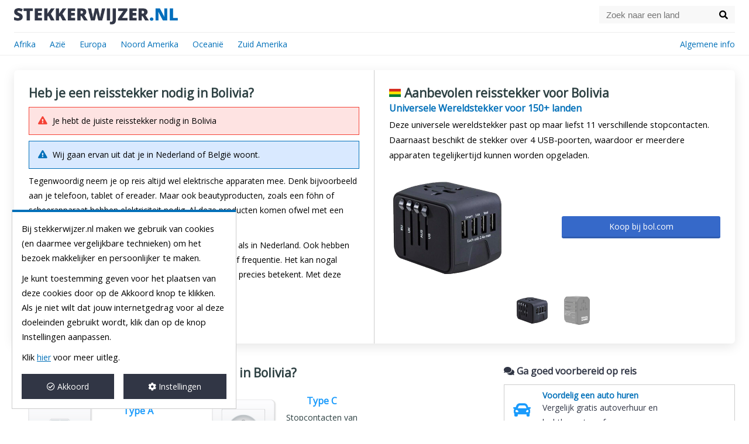

--- FILE ---
content_type: text/html; charset=UTF-8
request_url: https://www.stekkerwijzer.nl/landen/bolivia/
body_size: 13010
content:
<!doctype html><html lang="nl"><head><meta charset="UTF-8"><meta name="viewport" content="width=device-width, user-scalable=no, initial-scale=1.0, maximum-scale=1.0, minimum-scale=1.0"><meta name="google-site-verification" content="m_qA0afShekvBwKWWIaTGbKGID5zD4BHsXllhqOXKzE" /><meta http-equiv="X-UA-Compatible" content="ie=edge"><link media="all" href="https://www.stekkerwijzer.nl/wp-content/cache/autoptimize/css/autoptimize_8871bfa8ac7083e33a6d3e644670fec7.css" rel="stylesheet"><title>Stekker Bolivia: Heb ik een reisstekker nodig in Bolivia ?</title><meta name="description" content="Check direct of je een wereldstekker nodig hebt in Bolivia! Andere stopcontacten? Kies dan voor deze universele reisstekker voor Bolivia."/><meta name="robots" content="follow, index, max-snippet:-1, max-video-preview:-1, max-image-preview:large"/><link rel="canonical" href="https://www.stekkerwijzer.nl/landen/bolivia/" /><meta property="og:locale" content="nl_NL" /><meta property="og:type" content="article" /><meta property="og:title" content="Stekker Bolivia: Heb ik een reisstekker nodig in Bolivia ?" /><meta property="og:description" content="Check direct of je een wereldstekker nodig hebt in Bolivia! Andere stopcontacten? Kies dan voor deze universele reisstekker voor Bolivia." /><meta property="og:url" content="https://www.stekkerwijzer.nl/landen/bolivia/" /><meta property="og:site_name" content="Stekkerwijzer" /><meta property="og:updated_time" content="2019-10-19T15:53:15+00:00" /><meta name="twitter:card" content="summary_large_image" /><meta name="twitter:title" content="Stekker Bolivia: Heb ik een reisstekker nodig in Bolivia ?" /><meta name="twitter:description" content="Check direct of je een wereldstekker nodig hebt in Bolivia! Andere stopcontacten? Kies dan voor deze universele reisstekker voor Bolivia." /><link rel='dns-prefetch' href='//www.stekkerwijzer.nl' /><link rel='dns-prefetch' href='//use.fontawesome.com' /><link rel='stylesheet' id='font-awesome-official-css' href='https://use.fontawesome.com/releases/v5.11.2/css/all.css' type='text/css' media='all' integrity="sha384-KA6wR/X5RY4zFAHpv/CnoG2UW1uogYfdnP67Uv7eULvTveboZJg0qUpmJZb5VqzN" crossorigin="anonymous" /><link rel='stylesheet' id='font-awesome-official-v4shim-css' href='https://use.fontawesome.com/releases/v5.11.2/css/v4-shims.css' type='text/css' media='all' integrity="sha384-/EdpJd7d6gGFiQ/vhh7iOjiZdf4+6K4al/XrX6FxxZwDSrAdWxAynr4p/EA/vyPQ" crossorigin="anonymous" /><link rel="https://api.w.org/" href="https://www.stekkerwijzer.nl/wp-json/" /><link rel="alternate" type="application/json" href="https://www.stekkerwijzer.nl/wp-json/wp/v2/landen/86" /><link rel="EditURI" type="application/rsd+xml" title="RSD" href="https://www.stekkerwijzer.nl/xmlrpc.php?rsd" /><meta name="generator" content="WordPress 6.5.7" /><link rel='shortlink' href='https://www.stekkerwijzer.nl/?p=86' /><link rel="alternate" type="application/json+oembed" href="https://www.stekkerwijzer.nl/wp-json/oembed/1.0/embed?url=https%3A%2F%2Fwww.stekkerwijzer.nl%2Flanden%2Fbolivia%2F" /><link rel="alternate" type="text/xml+oembed" href="https://www.stekkerwijzer.nl/wp-json/oembed/1.0/embed?url=https%3A%2F%2Fwww.stekkerwijzer.nl%2Flanden%2Fbolivia%2F&#038;format=xml" />  <script type="text/javascript">document.addEventListener('DOMContentLoaded', function () {
      CookieManager && CookieManager.initialize({
        mandatory_cookie_catagories: [
          'popula_analytisch', 'popula_functioneel'
        ],
        optional_cookie_catagories: [
          'popula_ads'
        ],
        settings: {
          message: '<p>Bij stekkerwijzer.nl maken we gebruik van cookies (en daarmee vergelijkbare technieken) om het bezoek makkelijker en persoonlijker te maken. </p>' +
            '<p>Je kunt  toestemming geven voor het plaatsen van deze cookies door op de Akkoord knop te klikken. Als je niet wilt dat jouw internetgedrag voor al deze doeleinden gebruikt wordt, klik dan op de knop Instellingen aanpassen. </p>Klik <a href="https://www.stekkerwijzer.nl/cookiebeleid/">hier</a> voor meer uitleg.',
          cookieiframemessage: 'Je privacy instellingen voorkomen het laden van externe video\'s.<br> <u>Klik</u> om aan te passen.',
          textColor: '#000000',
          linkToSettings: 'https://www.stekkerwijzer.nl/cookiebeleid/',
          consentDays: 365,
          hostname: 'popula.nl'
        }
      });
    }, false);</script> <link rel="icon" href="https://www.stekkerwijzer.nl/wp-content/uploads/2019/12/favicon.ico" sizes="32x32" /><link rel="icon" href="https://www.stekkerwijzer.nl/wp-content/uploads/2019/12/favicon.ico" sizes="192x192" /><link rel="apple-touch-icon" href="https://www.stekkerwijzer.nl/wp-content/uploads/2019/12/favicon.ico" /><meta name="msapplication-TileImage" content="https://www.stekkerwijzer.nl/wp-content/uploads/2019/12/favicon.ico" /> <script async src="https://www.googletagmanager.com/gtag/js?id=UA-106512518-3"></script> <script>window.dataLayer = window.dataLayer || [];
      function gtag(){dataLayer.push(arguments);}
      gtag('js', new Date());

      gtag('config', 'UA-106512518-3', { 'anonymize_ip': true });</script> </head><body><nav class="menu"><div class="container container--static menu__container"><div class="menu__top"> <a class="menu__logo-link" href="https://www.stekkerwijzer.nl"> <noscript><img
 src="https://www.stekkerwijzer.nl/wp-content/themes/stekkerwijzer/assets/images/logo-stekkerwijzer.png"
 alt="Stekkerwijzer.nl"
 class="menu__logo"
 /></noscript><img
 src='data:image/svg+xml,%3Csvg%20xmlns=%22http://www.w3.org/2000/svg%22%20viewBox=%220%200%20210%20140%22%3E%3C/svg%3E' data-src="https://www.stekkerwijzer.nl/wp-content/themes/stekkerwijzer/assets/images/logo-stekkerwijzer.png"
 alt="Stekkerwijzer.nl"
 class="lazyload menu__logo"
 /> </a><div class="menu__search"><form
 role="search"
 class="small-search"
 action="/"
> <input
 autocomplete="off"
 class="small-search__input"
 placeholder="Zoek naar een land"
 list="countries"
 name="s"
 type="search"
 /> <label class="screen-reader-text" for="countries">Zoek naar een land of gebied</label> <datalist id="countries"><option>Afghanistan</option><option>Albanië</option><option>Algerije</option><option>Amerikaans Samoa</option><option>Amerikaanse Maagdeneilanden</option><option>Andorra</option><option>Angola</option><option>Anguilla</option><option>Antigua en Barbuda</option><option>Argentinië</option><option>Armenië</option><option>Aruba</option><option>Australië</option><option>Azerbeidzjan</option><option>Azoren</option><option>Bahama’s</option><option>Bahrein</option><option>Balearen</option><option>Bangladesh</option><option>Barbados</option><option>België</option><option>Belize</option><option>Benin</option><option>Bermuda</option><option>Bhutan</option><option>Bolivia</option><option>Bonaire</option><option>Bosnië en Herzegovina</option><option>Botswana</option><option>Brazilië</option><option>Britse Maagdeneilanden</option><option>Brunei</option><option>Bulgarije</option><option>Burkina Faso</option><option>Burundi</option><option>Cambodja</option><option>Canada</option><option>Canarische Eilanden</option><option>Centraal Afrikaanse Republiek</option><option>Chili</option><option>China</option><option>Christmaseiland</option><option>Cocoseilanden</option><option>Colombia</option><option>Comoren</option><option>Congo-Brazzaville</option><option>Congo-Kinshasa</option><option>Cookeilanden</option><option>Costa Rica</option><option>Cuba</option><option>Curaçao</option><option>Cyprus</option><option>Denemarken</option><option>Djibouti</option><option>Dominica</option><option>Dominicaanse Republiek</option><option>Dubai</option><option>Duitsland</option><option>Ecuador</option><option>Egypte</option><option>El Salvador</option><option>Equatoriaal-Guinea</option><option>Eritrea</option><option>Estland</option><option>Ethiopië</option><option>Faeröer Eilanden</option><option>Falklandeilanden</option><option>Fiji</option><option>Filipijnen</option><option>Finland</option><option>Frankrijk</option><option>Frans Guyana</option><option>Frans-Polynesië</option><option>Gabon</option><option>Galapagos Eilanden</option><option>Gambia</option><option>Georgië</option><option>Ghana</option><option>Gibraltar</option><option>Grenada</option><option>Griekenland</option><option>Groenland</option><option>Guadeloupe</option><option>Guam</option><option>Guatemala</option><option>Guinee</option><option>Guinee-Bissau</option><option>Guyana</option><option>Haïti</option><option>Hawaï</option><option>Honduras</option><option>Hongarije</option><option>Hongkong</option><option>Ierland</option><option>IJsland</option><option>India</option><option>Indonesië</option><option>Irak</option><option>Iran</option><option>Israël</option><option>Italië</option><option>Ivoorkust</option><option>Jamaica</option><option>Japan</option><option>Jemen</option><option>Jordanië</option><option>Kaaimaneilanden</option><option>Kaapverdische Eilanden</option><option>Kameroen</option><option>Kanaaleilanden</option><option>Kazachstan</option><option>Kenia</option><option>Kirgizië</option><option>Kiribati</option><option>Koeweit</option><option>Kosovo</option><option>Kroatië</option><option>Laos</option><option>Lesotho</option><option>Letland</option><option>Libanon</option><option>Liberia</option><option>Libië</option><option>Liechtenstein</option><option>Litouwen</option><option>Luxemburg</option><option>Macau</option><option>Madagaskar</option><option>Madeira</option><option>Malawi</option><option>Malediven</option><option>Maleisië</option><option>Mali</option><option>Malta</option><option>Man</option><option>Marokko</option><option>Marshalleilanden</option><option>Martinique</option><option>Mauritanië</option><option>Mauritius</option><option>Mayotte</option><option>Mexico</option><option>Micronesia</option><option>Moldavië</option><option>Monaco</option><option>Mongolië</option><option>Montenegro</option><option>Montserrat</option><option>Mozambique</option><option>Myanmar</option><option>Namibië</option><option>Nauru</option><option>Nederland</option><option>Nederlandse Antillen</option><option>Nepal</option><option>Nicaragua</option><option>Nieuw-Caledonië</option><option>Nieuw-Zeeland</option><option>Niger</option><option>Nigeria</option><option>Niue</option><option>Noord Macedonië</option><option>Noord-Cyprus</option><option>Noord-Korea</option><option>Noordelijke-Marianen</option><option>Noorwegen</option><option>Norfolk</option><option>Oeganda</option><option>Oekraïne</option><option>Oezbekistan</option><option>Oman</option><option>Oost-Timor</option><option>Oostenrijk</option><option>Paaseiland</option><option>Pakistan</option><option>Palau</option><option>Panama</option><option>Papoea-Nieuw-Guinea</option><option>Paraguay</option><option>Peru</option><option>Pitcairneilanden</option><option>Polen</option><option>Portugal</option><option>Puerto Rico</option><option>Qatar</option><option>Réunion</option><option>Roemenië</option><option>Rusland</option><option>Rwanda</option><option>Saba</option><option>Saint Kitts en Nevis</option><option>Saint Lucia</option><option>Saint Martin</option><option>Saint Vincent en de Grenadines</option><option>Saint-Barthélemy</option><option>Saint-Pierre en Miquelon</option><option>Salomonseilanden</option><option>Samoa</option><option>San Marino</option><option>Sao Tomé en Principe</option><option>Saoedi-Arabië</option><option>Senegal</option><option>Servië</option><option>Seychellen</option><option>Sierra Leone</option><option>Singapore</option><option>Sint Eustatius</option><option>Sint Helena</option><option>Sint Maarten</option><option>Slovenië</option><option>Slowakije</option><option>Soedan</option><option>Somalië</option><option>Somaliland</option><option>Spanje</option><option>Spitsbergen</option><option>Sri Lanka</option><option>Suriname</option><option>Swaziland</option><option>Syrië</option><option>Tadzjikistan</option><option>Taiwan</option><option>Tanzania</option><option>Thailand</option><option>Tibet</option><option>Togo</option><option>Tokelau-eilanden</option><option>Tonga</option><option>Trinidad en Tobago</option><option>Tsjaad</option><option>Tsjechië</option><option>Tunesië</option><option>Turkije</option><option>Turkmenistan</option><option>Turks en Caicoseilanden</option><option>Tuvalu</option><option>Uruguay</option><option>Vanuatu</option><option>Vaticaanstad</option><option>Venezuela</option><option>Verenigd Koninkrijk</option><option>Verenigde Arabische Emiraten</option><option>Verenigde Staten van Amerika</option><option>Vietnam</option><option>Wallis en Futuna</option><option>Westelijke Sahara</option><option>Wit-Rusland</option><option>Zambia</option><option>Zimbabwe</option><option>Zuid-Afrika</option><option>Zuid-Korea</option><option>Zuid-Soedan</option><option>Zweden</option><option>Zwitserland</option> </datalist> <button type="submit" class="small-search__submit"> <i class="fas fa-search"></i> </button></form></div><div onclick="toggleMenu()" class="menu__hamburger"> <i class="fas fa-bars"></i></div></div><div class="menu__bottom"><ul class="menu__list"><li class="menu__dropdown"> <a class="menu__link" href="https://www.stekkerwijzer.nl/gebieden/afrika/"> Afrika </a><div class="menu__dropdown-content menu__dropdown-content--light menu__dropdown-content--big"><div class="container"><div class="row"><div class="hide-sm--down col--4 menu__gallery-image-helper"> <noscript><img src="https://www.stekkerwijzer.nl/wp-content/uploads/2019/09/Untitled-1.jpg" alt="" class="menu__gallery-image" /></noscript><img src='data:image/svg+xml,%3Csvg%20xmlns=%22http://www.w3.org/2000/svg%22%20viewBox=%220%200%20210%20140%22%3E%3C/svg%3E' data-src="https://www.stekkerwijzer.nl/wp-content/uploads/2019/09/Untitled-1.jpg" alt="" class="lazyload menu__gallery-image" /></div><div class="col--12 col-sm--7 offset-sm--1"><h3 class="menu__title" > Bestemmingen in Afrika</h3><ul class="menu__columned-list"><li> <a class="menu__country-link" href="https://www.stekkerwijzer.nl/landen/algerije/"> <span class="menu__country-link-text">Algerije</span> </a></li><li> <a class="menu__country-link" href="https://www.stekkerwijzer.nl/landen/angola/"> <noscript><img class="menu__country-flag" src="https://www.stekkerwijzer.nl/wp-content/uploads/2019/09/angola-flag-icon-32.png" alt="Vlag Angola"></noscript><img class="lazyload menu__country-flag" src='data:image/svg+xml,%3Csvg%20xmlns=%22http://www.w3.org/2000/svg%22%20viewBox=%220%200%20210%20140%22%3E%3C/svg%3E' data-src="https://www.stekkerwijzer.nl/wp-content/uploads/2019/09/angola-flag-icon-32.png" alt="Vlag Angola"> <span class="menu__country-link-text">Angola</span> </a></li><li> <a class="menu__country-link" href="https://www.stekkerwijzer.nl/landen/benin/"> <noscript><img class="menu__country-flag" src="https://www.stekkerwijzer.nl/wp-content/uploads/2019/09/benin-flag-icon-32.png" alt="Vlag Benin"></noscript><img class="lazyload menu__country-flag" src='data:image/svg+xml,%3Csvg%20xmlns=%22http://www.w3.org/2000/svg%22%20viewBox=%220%200%20210%20140%22%3E%3C/svg%3E' data-src="https://www.stekkerwijzer.nl/wp-content/uploads/2019/09/benin-flag-icon-32.png" alt="Vlag Benin"> <span class="menu__country-link-text">Benin</span> </a></li><li> <a class="menu__country-link" href="https://www.stekkerwijzer.nl/landen/botswana/"> <noscript><img class="menu__country-flag" src="https://www.stekkerwijzer.nl/wp-content/uploads/2019/09/botswana-flag-icon-32.png" alt="Vlag Botswana"></noscript><img class="lazyload menu__country-flag" src='data:image/svg+xml,%3Csvg%20xmlns=%22http://www.w3.org/2000/svg%22%20viewBox=%220%200%20210%20140%22%3E%3C/svg%3E' data-src="https://www.stekkerwijzer.nl/wp-content/uploads/2019/09/botswana-flag-icon-32.png" alt="Vlag Botswana"> <span class="menu__country-link-text">Botswana</span> </a></li><li> <a class="menu__country-link" href="https://www.stekkerwijzer.nl/landen/burkina-faso/"> <noscript><img class="menu__country-flag" src="https://www.stekkerwijzer.nl/wp-content/uploads/2019/09/burkina-faso-flag-icon-32.png" alt="Vlag Burkina Faso"></noscript><img class="lazyload menu__country-flag" src='data:image/svg+xml,%3Csvg%20xmlns=%22http://www.w3.org/2000/svg%22%20viewBox=%220%200%20210%20140%22%3E%3C/svg%3E' data-src="https://www.stekkerwijzer.nl/wp-content/uploads/2019/09/burkina-faso-flag-icon-32.png" alt="Vlag Burkina Faso"> <span class="menu__country-link-text">Burkina Faso</span> </a></li><li> <a class="menu__country-link" href="https://www.stekkerwijzer.nl/landen/burundi/"> <noscript><img class="menu__country-flag" src="https://www.stekkerwijzer.nl/wp-content/uploads/2019/09/burundi-flag-icon-32.png" alt="Vlag Burundi"></noscript><img class="lazyload menu__country-flag" src='data:image/svg+xml,%3Csvg%20xmlns=%22http://www.w3.org/2000/svg%22%20viewBox=%220%200%20210%20140%22%3E%3C/svg%3E' data-src="https://www.stekkerwijzer.nl/wp-content/uploads/2019/09/burundi-flag-icon-32.png" alt="Vlag Burundi"> <span class="menu__country-link-text">Burundi</span> </a></li><li> <a class="menu__country-link" href="https://www.stekkerwijzer.nl/landen/canarische-eilanden/"> <span class="menu__country-link-text">Canarische Eilanden</span> </a></li><li> <a class="menu__country-link" href="https://www.stekkerwijzer.nl/landen/centraal-afrikaanse-republiek/"> <noscript><img class="menu__country-flag" src="https://www.stekkerwijzer.nl/wp-content/uploads/2019/09/central-african-republic-flag-icon-32.png" alt="Vlag Centraal Afrikaanse Republiek"></noscript><img class="lazyload menu__country-flag" src='data:image/svg+xml,%3Csvg%20xmlns=%22http://www.w3.org/2000/svg%22%20viewBox=%220%200%20210%20140%22%3E%3C/svg%3E' data-src="https://www.stekkerwijzer.nl/wp-content/uploads/2019/09/central-african-republic-flag-icon-32.png" alt="Vlag Centraal Afrikaanse Republiek"> <span class="menu__country-link-text">Centraal Afrikaanse Republiek</span> </a></li><li> <a class="menu__country-link" href="https://www.stekkerwijzer.nl/landen/comoren/"> <noscript><img class="menu__country-flag" src="https://www.stekkerwijzer.nl/wp-content/uploads/2019/09/comoros-flag-icon-32.png" alt="Vlag Comoren"></noscript><img class="lazyload menu__country-flag" src='data:image/svg+xml,%3Csvg%20xmlns=%22http://www.w3.org/2000/svg%22%20viewBox=%220%200%20210%20140%22%3E%3C/svg%3E' data-src="https://www.stekkerwijzer.nl/wp-content/uploads/2019/09/comoros-flag-icon-32.png" alt="Vlag Comoren"> <span class="menu__country-link-text">Comoren</span> </a></li><li> <a class="menu__country-link" href="https://www.stekkerwijzer.nl/landen/congo-brazzaville/"> <noscript><img class="menu__country-flag" src="https://www.stekkerwijzer.nl/wp-content/uploads/2019/09/CongoBrazzaville.png" alt="Vlag Congo-Brazzaville"></noscript><img class="lazyload menu__country-flag" src='data:image/svg+xml,%3Csvg%20xmlns=%22http://www.w3.org/2000/svg%22%20viewBox=%220%200%20210%20140%22%3E%3C/svg%3E' data-src="https://www.stekkerwijzer.nl/wp-content/uploads/2019/09/CongoBrazzaville.png" alt="Vlag Congo-Brazzaville"> <span class="menu__country-link-text">Congo-Brazzaville</span> </a></li><li> <a class="menu__country-link" href="https://www.stekkerwijzer.nl/landen/congo-kinshasa/"> <noscript><img class="menu__country-flag" src="https://www.stekkerwijzer.nl/wp-content/uploads/2019/10/congo-democratic-republic-of-the-flag-icon-32.png" alt="Vlag Congo-Kinshasa"></noscript><img class="lazyload menu__country-flag" src='data:image/svg+xml,%3Csvg%20xmlns=%22http://www.w3.org/2000/svg%22%20viewBox=%220%200%20210%20140%22%3E%3C/svg%3E' data-src="https://www.stekkerwijzer.nl/wp-content/uploads/2019/10/congo-democratic-republic-of-the-flag-icon-32.png" alt="Vlag Congo-Kinshasa"> <span class="menu__country-link-text">Congo-Kinshasa</span> </a></li><li> <a class="menu__country-link" href="https://www.stekkerwijzer.nl/landen/djibouti/"> <noscript><img class="menu__country-flag" src="https://www.stekkerwijzer.nl/wp-content/uploads/2019/09/djibouti-flag-icon-32.png" alt="Vlag Djibouti"></noscript><img class="lazyload menu__country-flag" src='data:image/svg+xml,%3Csvg%20xmlns=%22http://www.w3.org/2000/svg%22%20viewBox=%220%200%20210%20140%22%3E%3C/svg%3E' data-src="https://www.stekkerwijzer.nl/wp-content/uploads/2019/09/djibouti-flag-icon-32.png" alt="Vlag Djibouti"> <span class="menu__country-link-text">Djibouti</span> </a></li><li> <a class="menu__country-link" href="https://www.stekkerwijzer.nl/landen/egypte/"> <noscript><img class="menu__country-flag" src="https://www.stekkerwijzer.nl/wp-content/uploads/2019/10/egypt-flag-icon-32.png" alt="Vlag Egypte"></noscript><img class="lazyload menu__country-flag" src='data:image/svg+xml,%3Csvg%20xmlns=%22http://www.w3.org/2000/svg%22%20viewBox=%220%200%20210%20140%22%3E%3C/svg%3E' data-src="https://www.stekkerwijzer.nl/wp-content/uploads/2019/10/egypt-flag-icon-32.png" alt="Vlag Egypte"> <span class="menu__country-link-text">Egypte</span> </a></li><li> <a class="menu__country-link" href="https://www.stekkerwijzer.nl/landen/equatoriaal-guinea/"> <noscript><img class="menu__country-flag" src="https://www.stekkerwijzer.nl/wp-content/uploads/2019/09/equatorial-guinea-flag-icon-32.png" alt="Vlag Equatoriaal-Guinea"></noscript><img class="lazyload menu__country-flag" src='data:image/svg+xml,%3Csvg%20xmlns=%22http://www.w3.org/2000/svg%22%20viewBox=%220%200%20210%20140%22%3E%3C/svg%3E' data-src="https://www.stekkerwijzer.nl/wp-content/uploads/2019/09/equatorial-guinea-flag-icon-32.png" alt="Vlag Equatoriaal-Guinea"> <span class="menu__country-link-text">Equatoriaal-Guinea</span> </a></li><li> <a class="menu__country-link" href="https://www.stekkerwijzer.nl/landen/eritrea/"> <noscript><img class="menu__country-flag" src="https://www.stekkerwijzer.nl/wp-content/uploads/2019/09/eritrea-flag-icon-32.png" alt="Vlag Eritrea"></noscript><img class="lazyload menu__country-flag" src='data:image/svg+xml,%3Csvg%20xmlns=%22http://www.w3.org/2000/svg%22%20viewBox=%220%200%20210%20140%22%3E%3C/svg%3E' data-src="https://www.stekkerwijzer.nl/wp-content/uploads/2019/09/eritrea-flag-icon-32.png" alt="Vlag Eritrea"> <span class="menu__country-link-text">Eritrea</span> </a></li><li> <a class="menu__country-link" href="https://www.stekkerwijzer.nl/landen/ethiopie/"> <noscript><img class="menu__country-flag" src="https://www.stekkerwijzer.nl/wp-content/uploads/2019/10/ethiopia-flag-icon-32.png" alt="Vlag Ethiopië"></noscript><img class="lazyload menu__country-flag" src='data:image/svg+xml,%3Csvg%20xmlns=%22http://www.w3.org/2000/svg%22%20viewBox=%220%200%20210%20140%22%3E%3C/svg%3E' data-src="https://www.stekkerwijzer.nl/wp-content/uploads/2019/10/ethiopia-flag-icon-32.png" alt="Vlag Ethiopië"> <span class="menu__country-link-text">Ethiopië</span> </a></li><li> <a class="menu__country-link" href="https://www.stekkerwijzer.nl/landen/gabon/"> <noscript><img class="menu__country-flag" src="https://www.stekkerwijzer.nl/wp-content/uploads/2019/09/gabon-flag-icon-32.png" alt="Vlag Gabon"></noscript><img class="lazyload menu__country-flag" src='data:image/svg+xml,%3Csvg%20xmlns=%22http://www.w3.org/2000/svg%22%20viewBox=%220%200%20210%20140%22%3E%3C/svg%3E' data-src="https://www.stekkerwijzer.nl/wp-content/uploads/2019/09/gabon-flag-icon-32.png" alt="Vlag Gabon"> <span class="menu__country-link-text">Gabon</span> </a></li><li> <a class="menu__country-link" href="https://www.stekkerwijzer.nl/landen/gambia/"> <noscript><img class="menu__country-flag" src="https://www.stekkerwijzer.nl/wp-content/uploads/2019/09/gambia-flag-icon-32.png" alt="Vlag Gambia"></noscript><img class="lazyload menu__country-flag" src='data:image/svg+xml,%3Csvg%20xmlns=%22http://www.w3.org/2000/svg%22%20viewBox=%220%200%20210%20140%22%3E%3C/svg%3E' data-src="https://www.stekkerwijzer.nl/wp-content/uploads/2019/09/gambia-flag-icon-32.png" alt="Vlag Gambia"> <span class="menu__country-link-text">Gambia</span> </a></li><li> <a class="menu__country-link" href="https://www.stekkerwijzer.nl/landen/ghana/"> <noscript><img class="menu__country-flag" src="https://www.stekkerwijzer.nl/wp-content/uploads/2019/09/ghana-flag-icon-32.png" alt="Vlag Ghana"></noscript><img class="lazyload menu__country-flag" src='data:image/svg+xml,%3Csvg%20xmlns=%22http://www.w3.org/2000/svg%22%20viewBox=%220%200%20210%20140%22%3E%3C/svg%3E' data-src="https://www.stekkerwijzer.nl/wp-content/uploads/2019/09/ghana-flag-icon-32.png" alt="Vlag Ghana"> <span class="menu__country-link-text">Ghana</span> </a></li><li> <a class="menu__country-link" href="https://www.stekkerwijzer.nl/landen/guinee/"> <noscript><img class="menu__country-flag" src="https://www.stekkerwijzer.nl/wp-content/uploads/2019/09/guinea-flag-icon-32.png" alt="Vlag Guinee"></noscript><img class="lazyload menu__country-flag" src='data:image/svg+xml,%3Csvg%20xmlns=%22http://www.w3.org/2000/svg%22%20viewBox=%220%200%20210%20140%22%3E%3C/svg%3E' data-src="https://www.stekkerwijzer.nl/wp-content/uploads/2019/09/guinea-flag-icon-32.png" alt="Vlag Guinee"> <span class="menu__country-link-text">Guinee</span> </a></li><li> <a class="menu__country-link" href="https://www.stekkerwijzer.nl/landen/guinee-bissau/"> <noscript><img class="menu__country-flag" src="https://www.stekkerwijzer.nl/wp-content/uploads/2019/09/guinea-bissau-flag-icon-32.png" alt="Vlag Guinee-Bissau"></noscript><img class="lazyload menu__country-flag" src='data:image/svg+xml,%3Csvg%20xmlns=%22http://www.w3.org/2000/svg%22%20viewBox=%220%200%20210%20140%22%3E%3C/svg%3E' data-src="https://www.stekkerwijzer.nl/wp-content/uploads/2019/09/guinea-bissau-flag-icon-32.png" alt="Vlag Guinee-Bissau"> <span class="menu__country-link-text">Guinee-Bissau</span> </a></li><li> <a class="menu__country-link" href="https://www.stekkerwijzer.nl/landen/ivoorkust/"> <noscript><img class="menu__country-flag" src="https://www.stekkerwijzer.nl/wp-content/uploads/2019/09/cote-d-ivoire-flag-icon-32.png" alt="Vlag Ivoorkust"></noscript><img class="lazyload menu__country-flag" src='data:image/svg+xml,%3Csvg%20xmlns=%22http://www.w3.org/2000/svg%22%20viewBox=%220%200%20210%20140%22%3E%3C/svg%3E' data-src="https://www.stekkerwijzer.nl/wp-content/uploads/2019/09/cote-d-ivoire-flag-icon-32.png" alt="Vlag Ivoorkust"> <span class="menu__country-link-text">Ivoorkust</span> </a></li><li> <a class="menu__country-link" href="https://www.stekkerwijzer.nl/landen/kaapverdische-eilanden/"> <noscript><img class="menu__country-flag" src="https://www.stekkerwijzer.nl/wp-content/uploads/2019/09/cape-verde-flag-icon-32.png" alt="Vlag Kaapverdische Eilanden"></noscript><img class="lazyload menu__country-flag" src='data:image/svg+xml,%3Csvg%20xmlns=%22http://www.w3.org/2000/svg%22%20viewBox=%220%200%20210%20140%22%3E%3C/svg%3E' data-src="https://www.stekkerwijzer.nl/wp-content/uploads/2019/09/cape-verde-flag-icon-32.png" alt="Vlag Kaapverdische Eilanden"> <span class="menu__country-link-text">Kaapverdische Eilanden</span> </a></li><li> <a class="menu__country-link" href="https://www.stekkerwijzer.nl/landen/kameroen/"> <noscript><img class="menu__country-flag" src="https://www.stekkerwijzer.nl/wp-content/uploads/2019/09/cameroon-flag-icon-32.png" alt="Vlag Kameroen"></noscript><img class="lazyload menu__country-flag" src='data:image/svg+xml,%3Csvg%20xmlns=%22http://www.w3.org/2000/svg%22%20viewBox=%220%200%20210%20140%22%3E%3C/svg%3E' data-src="https://www.stekkerwijzer.nl/wp-content/uploads/2019/09/cameroon-flag-icon-32.png" alt="Vlag Kameroen"> <span class="menu__country-link-text">Kameroen</span> </a></li><li> <a class="menu__country-link" href="https://www.stekkerwijzer.nl/landen/kenia/"> <noscript><img class="menu__country-flag" src="https://www.stekkerwijzer.nl/wp-content/uploads/2019/09/kenya-flag-icon-32.png" alt="Vlag Kenia"></noscript><img class="lazyload menu__country-flag" src='data:image/svg+xml,%3Csvg%20xmlns=%22http://www.w3.org/2000/svg%22%20viewBox=%220%200%20210%20140%22%3E%3C/svg%3E' data-src="https://www.stekkerwijzer.nl/wp-content/uploads/2019/09/kenya-flag-icon-32.png" alt="Vlag Kenia"> <span class="menu__country-link-text">Kenia</span> </a></li><li> <a class="menu__country-link" href="https://www.stekkerwijzer.nl/landen/lesotho/"> <noscript><img class="menu__country-flag" src="https://www.stekkerwijzer.nl/wp-content/uploads/2019/09/lesotho-flag-icon-32.png" alt="Vlag Lesotho"></noscript><img class="lazyload menu__country-flag" src='data:image/svg+xml,%3Csvg%20xmlns=%22http://www.w3.org/2000/svg%22%20viewBox=%220%200%20210%20140%22%3E%3C/svg%3E' data-src="https://www.stekkerwijzer.nl/wp-content/uploads/2019/09/lesotho-flag-icon-32.png" alt="Vlag Lesotho"> <span class="menu__country-link-text">Lesotho</span> </a></li><li> <a class="menu__country-link" href="https://www.stekkerwijzer.nl/landen/liberia/"> <noscript><img class="menu__country-flag" src="https://www.stekkerwijzer.nl/wp-content/uploads/2019/09/liberia-flag-icon-32.png" alt="Vlag Liberia"></noscript><img class="lazyload menu__country-flag" src='data:image/svg+xml,%3Csvg%20xmlns=%22http://www.w3.org/2000/svg%22%20viewBox=%220%200%20210%20140%22%3E%3C/svg%3E' data-src="https://www.stekkerwijzer.nl/wp-content/uploads/2019/09/liberia-flag-icon-32.png" alt="Vlag Liberia"> <span class="menu__country-link-text">Liberia</span> </a></li><li> <a class="menu__country-link" href="https://www.stekkerwijzer.nl/landen/libie/"> <noscript><img class="menu__country-flag" src="https://www.stekkerwijzer.nl/wp-content/uploads/2019/09/libya-flag-icon-32.png" alt="Vlag Libië"></noscript><img class="lazyload menu__country-flag" src='data:image/svg+xml,%3Csvg%20xmlns=%22http://www.w3.org/2000/svg%22%20viewBox=%220%200%20210%20140%22%3E%3C/svg%3E' data-src="https://www.stekkerwijzer.nl/wp-content/uploads/2019/09/libya-flag-icon-32.png" alt="Vlag Libië"> <span class="menu__country-link-text">Libië</span> </a></li><li> <a class="menu__country-link" href="https://www.stekkerwijzer.nl/landen/madagaskar/"> <noscript><img class="menu__country-flag" src="https://www.stekkerwijzer.nl/wp-content/uploads/2019/09/madagascar-flag-icon-32.png" alt="Vlag Madagaskar"></noscript><img class="lazyload menu__country-flag" src='data:image/svg+xml,%3Csvg%20xmlns=%22http://www.w3.org/2000/svg%22%20viewBox=%220%200%20210%20140%22%3E%3C/svg%3E' data-src="https://www.stekkerwijzer.nl/wp-content/uploads/2019/09/madagascar-flag-icon-32.png" alt="Vlag Madagaskar"> <span class="menu__country-link-text">Madagaskar</span> </a></li><li> <a class="menu__country-link" href="https://www.stekkerwijzer.nl/landen/madeira/"> <span class="menu__country-link-text">Madeira</span> </a></li><li> <a class="menu__country-link" href="https://www.stekkerwijzer.nl/landen/malawi/"> <noscript><img class="menu__country-flag" src="https://www.stekkerwijzer.nl/wp-content/uploads/2019/09/malawi-flag-icon-32.png" alt="Vlag Malawi"></noscript><img class="lazyload menu__country-flag" src='data:image/svg+xml,%3Csvg%20xmlns=%22http://www.w3.org/2000/svg%22%20viewBox=%220%200%20210%20140%22%3E%3C/svg%3E' data-src="https://www.stekkerwijzer.nl/wp-content/uploads/2019/09/malawi-flag-icon-32.png" alt="Vlag Malawi"> <span class="menu__country-link-text">Malawi</span> </a></li><li> <a class="menu__country-link" href="https://www.stekkerwijzer.nl/landen/mali/"> <noscript><img class="menu__country-flag" src="https://www.stekkerwijzer.nl/wp-content/uploads/2019/09/mali-flag-icon-32.png" alt="Vlag Mali"></noscript><img class="lazyload menu__country-flag" src='data:image/svg+xml,%3Csvg%20xmlns=%22http://www.w3.org/2000/svg%22%20viewBox=%220%200%20210%20140%22%3E%3C/svg%3E' data-src="https://www.stekkerwijzer.nl/wp-content/uploads/2019/09/mali-flag-icon-32.png" alt="Vlag Mali"> <span class="menu__country-link-text">Mali</span> </a></li><li> <a class="menu__country-link" href="https://www.stekkerwijzer.nl/landen/marokko/"> <noscript><img class="menu__country-flag" src="https://www.stekkerwijzer.nl/wp-content/uploads/2019/09/morocco-flag-icon-32.png" alt="Vlag Marokko"></noscript><img class="lazyload menu__country-flag" src='data:image/svg+xml,%3Csvg%20xmlns=%22http://www.w3.org/2000/svg%22%20viewBox=%220%200%20210%20140%22%3E%3C/svg%3E' data-src="https://www.stekkerwijzer.nl/wp-content/uploads/2019/09/morocco-flag-icon-32.png" alt="Vlag Marokko"> <span class="menu__country-link-text">Marokko</span> </a></li><li> <a class="menu__country-link" href="https://www.stekkerwijzer.nl/landen/mauritanie/"> <span class="menu__country-link-text">Mauritanië</span> </a></li><li> <a class="menu__country-link" href="https://www.stekkerwijzer.nl/landen/mauritius/"> <noscript><img class="menu__country-flag" src="https://www.stekkerwijzer.nl/wp-content/uploads/2019/09/mauritius-flag-icon-32.png" alt="Vlag Mauritius"></noscript><img class="lazyload menu__country-flag" src='data:image/svg+xml,%3Csvg%20xmlns=%22http://www.w3.org/2000/svg%22%20viewBox=%220%200%20210%20140%22%3E%3C/svg%3E' data-src="https://www.stekkerwijzer.nl/wp-content/uploads/2019/09/mauritius-flag-icon-32.png" alt="Vlag Mauritius"> <span class="menu__country-link-text">Mauritius</span> </a></li><li> <a class="menu__country-link" href="https://www.stekkerwijzer.nl/landen/mayotte/"> <span class="menu__country-link-text">Mayotte</span> </a></li><li> <a class="menu__country-link" href="https://www.stekkerwijzer.nl/landen/mozambique/"> <noscript><img class="menu__country-flag" src="https://www.stekkerwijzer.nl/wp-content/uploads/2019/09/mozambique-flag-icon-32.png" alt="Vlag Mozambique"></noscript><img class="lazyload menu__country-flag" src='data:image/svg+xml,%3Csvg%20xmlns=%22http://www.w3.org/2000/svg%22%20viewBox=%220%200%20210%20140%22%3E%3C/svg%3E' data-src="https://www.stekkerwijzer.nl/wp-content/uploads/2019/09/mozambique-flag-icon-32.png" alt="Vlag Mozambique"> <span class="menu__country-link-text">Mozambique</span> </a></li><li> <a class="menu__country-link" href="https://www.stekkerwijzer.nl/landen/namibie/"> <noscript><img class="menu__country-flag" src="https://www.stekkerwijzer.nl/wp-content/uploads/2019/09/namibia-flag-icon-32.png" alt="Vlag Namibië"></noscript><img class="lazyload menu__country-flag" src='data:image/svg+xml,%3Csvg%20xmlns=%22http://www.w3.org/2000/svg%22%20viewBox=%220%200%20210%20140%22%3E%3C/svg%3E' data-src="https://www.stekkerwijzer.nl/wp-content/uploads/2019/09/namibia-flag-icon-32.png" alt="Vlag Namibië"> <span class="menu__country-link-text">Namibië</span> </a></li><li> <a class="menu__country-link" href="https://www.stekkerwijzer.nl/landen/niger/"> <noscript><img class="menu__country-flag" src="https://www.stekkerwijzer.nl/wp-content/uploads/2019/09/niger-flag-icon-32.png" alt="Vlag Niger"></noscript><img class="lazyload menu__country-flag" src='data:image/svg+xml,%3Csvg%20xmlns=%22http://www.w3.org/2000/svg%22%20viewBox=%220%200%20210%20140%22%3E%3C/svg%3E' data-src="https://www.stekkerwijzer.nl/wp-content/uploads/2019/09/niger-flag-icon-32.png" alt="Vlag Niger"> <span class="menu__country-link-text">Niger</span> </a></li><li> <a class="menu__country-link" href="https://www.stekkerwijzer.nl/landen/nigeria/"> <noscript><img class="menu__country-flag" src="https://www.stekkerwijzer.nl/wp-content/uploads/2019/09/nigeria-flag-icon-32.png" alt="Vlag Nigeria"></noscript><img class="lazyload menu__country-flag" src='data:image/svg+xml,%3Csvg%20xmlns=%22http://www.w3.org/2000/svg%22%20viewBox=%220%200%20210%20140%22%3E%3C/svg%3E' data-src="https://www.stekkerwijzer.nl/wp-content/uploads/2019/09/nigeria-flag-icon-32.png" alt="Vlag Nigeria"> <span class="menu__country-link-text">Nigeria</span> </a></li><li> <a class="menu__country-link" href="https://www.stekkerwijzer.nl/landen/oeganda/"> <noscript><img class="menu__country-flag" src="https://www.stekkerwijzer.nl/wp-content/uploads/2019/09/uganda-flag-icon-32.png" alt="Vlag Oeganda"></noscript><img class="lazyload menu__country-flag" src='data:image/svg+xml,%3Csvg%20xmlns=%22http://www.w3.org/2000/svg%22%20viewBox=%220%200%20210%20140%22%3E%3C/svg%3E' data-src="https://www.stekkerwijzer.nl/wp-content/uploads/2019/09/uganda-flag-icon-32.png" alt="Vlag Oeganda"> <span class="menu__country-link-text">Oeganda</span> </a></li><li> <a class="menu__country-link" href="https://www.stekkerwijzer.nl/landen/rwanda/"> <noscript><img class="menu__country-flag" src="https://www.stekkerwijzer.nl/wp-content/uploads/2019/09/rwanda-flag-icon-32.png" alt="Vlag Rwanda"></noscript><img class="lazyload menu__country-flag" src='data:image/svg+xml,%3Csvg%20xmlns=%22http://www.w3.org/2000/svg%22%20viewBox=%220%200%20210%20140%22%3E%3C/svg%3E' data-src="https://www.stekkerwijzer.nl/wp-content/uploads/2019/09/rwanda-flag-icon-32.png" alt="Vlag Rwanda"> <span class="menu__country-link-text">Rwanda</span> </a></li><li> <a class="menu__country-link" href="https://www.stekkerwijzer.nl/landen/reunion/"> <span class="menu__country-link-text">Réunion</span> </a></li><li> <a class="menu__country-link" href="https://www.stekkerwijzer.nl/landen/sao-tome-en-principe/"> <noscript><img class="menu__country-flag" src="https://www.stekkerwijzer.nl/wp-content/uploads/2019/09/sao-tome-and-principe-flag-icon-32.png" alt="Vlag Sao Tomé en Principe"></noscript><img class="lazyload menu__country-flag" src='data:image/svg+xml,%3Csvg%20xmlns=%22http://www.w3.org/2000/svg%22%20viewBox=%220%200%20210%20140%22%3E%3C/svg%3E' data-src="https://www.stekkerwijzer.nl/wp-content/uploads/2019/09/sao-tome-and-principe-flag-icon-32.png" alt="Vlag Sao Tomé en Principe"> <span class="menu__country-link-text">Sao Tomé en Principe</span> </a></li><li> <a class="menu__country-link" href="https://www.stekkerwijzer.nl/landen/senegal/"> <noscript><img class="menu__country-flag" src="https://www.stekkerwijzer.nl/wp-content/uploads/2019/09/senegal-flag-icon-32.png" alt="Vlag Senegal"></noscript><img class="lazyload menu__country-flag" src='data:image/svg+xml,%3Csvg%20xmlns=%22http://www.w3.org/2000/svg%22%20viewBox=%220%200%20210%20140%22%3E%3C/svg%3E' data-src="https://www.stekkerwijzer.nl/wp-content/uploads/2019/09/senegal-flag-icon-32.png" alt="Vlag Senegal"> <span class="menu__country-link-text">Senegal</span> </a></li><li> <a class="menu__country-link" href="https://www.stekkerwijzer.nl/landen/seychellen/"> <noscript><img class="menu__country-flag" src="https://www.stekkerwijzer.nl/wp-content/uploads/2019/09/seychelles-flag-icon-32.png" alt="Vlag Seychellen"></noscript><img class="lazyload menu__country-flag" src='data:image/svg+xml,%3Csvg%20xmlns=%22http://www.w3.org/2000/svg%22%20viewBox=%220%200%20210%20140%22%3E%3C/svg%3E' data-src="https://www.stekkerwijzer.nl/wp-content/uploads/2019/09/seychelles-flag-icon-32.png" alt="Vlag Seychellen"> <span class="menu__country-link-text">Seychellen</span> </a></li><li> <a class="menu__country-link" href="https://www.stekkerwijzer.nl/landen/sierra-leone/"> <noscript><img class="menu__country-flag" src="https://www.stekkerwijzer.nl/wp-content/uploads/2019/09/sierra-leone-flag-icon-32.png" alt="Vlag Sierra Leone"></noscript><img class="lazyload menu__country-flag" src='data:image/svg+xml,%3Csvg%20xmlns=%22http://www.w3.org/2000/svg%22%20viewBox=%220%200%20210%20140%22%3E%3C/svg%3E' data-src="https://www.stekkerwijzer.nl/wp-content/uploads/2019/09/sierra-leone-flag-icon-32.png" alt="Vlag Sierra Leone"> <span class="menu__country-link-text">Sierra Leone</span> </a></li><li> <a class="menu__country-link" href="https://www.stekkerwijzer.nl/landen/sint-helena/"> <span class="menu__country-link-text">Sint Helena</span> </a></li><li> <a class="menu__country-link" href="https://www.stekkerwijzer.nl/landen/soedan/"> <noscript><img class="menu__country-flag" src="https://www.stekkerwijzer.nl/wp-content/uploads/2019/09/sudan-flag-icon-32.png" alt="Vlag Soedan"></noscript><img class="lazyload menu__country-flag" src='data:image/svg+xml,%3Csvg%20xmlns=%22http://www.w3.org/2000/svg%22%20viewBox=%220%200%20210%20140%22%3E%3C/svg%3E' data-src="https://www.stekkerwijzer.nl/wp-content/uploads/2019/09/sudan-flag-icon-32.png" alt="Vlag Soedan"> <span class="menu__country-link-text">Soedan</span> </a></li><li> <a class="menu__country-link" href="https://www.stekkerwijzer.nl/landen/somaliland/"> <noscript><img class="menu__country-flag" src="https://www.stekkerwijzer.nl/wp-content/uploads/2019/09/Somaliland.jpg" alt="Vlag Somaliland"></noscript><img class="lazyload menu__country-flag" src='data:image/svg+xml,%3Csvg%20xmlns=%22http://www.w3.org/2000/svg%22%20viewBox=%220%200%20210%20140%22%3E%3C/svg%3E' data-src="https://www.stekkerwijzer.nl/wp-content/uploads/2019/09/Somaliland.jpg" alt="Vlag Somaliland"> <span class="menu__country-link-text">Somaliland</span> </a></li><li> <a class="menu__country-link" href="https://www.stekkerwijzer.nl/landen/somalie/"> <noscript><img class="menu__country-flag" src="https://www.stekkerwijzer.nl/wp-content/uploads/2019/09/somalia-flag-icon-32.png" alt="Vlag Somalië"></noscript><img class="lazyload menu__country-flag" src='data:image/svg+xml,%3Csvg%20xmlns=%22http://www.w3.org/2000/svg%22%20viewBox=%220%200%20210%20140%22%3E%3C/svg%3E' data-src="https://www.stekkerwijzer.nl/wp-content/uploads/2019/09/somalia-flag-icon-32.png" alt="Vlag Somalië"> <span class="menu__country-link-text">Somalië</span> </a></li><li> <a class="menu__country-link" href="https://www.stekkerwijzer.nl/landen/swaziland/"> <noscript><img class="menu__country-flag" src="https://www.stekkerwijzer.nl/wp-content/uploads/2019/09/swaziland-flag-icon-32.png" alt="Vlag Swaziland"></noscript><img class="lazyload menu__country-flag" src='data:image/svg+xml,%3Csvg%20xmlns=%22http://www.w3.org/2000/svg%22%20viewBox=%220%200%20210%20140%22%3E%3C/svg%3E' data-src="https://www.stekkerwijzer.nl/wp-content/uploads/2019/09/swaziland-flag-icon-32.png" alt="Vlag Swaziland"> <span class="menu__country-link-text">Swaziland</span> </a></li><li> <a class="menu__country-link" href="https://www.stekkerwijzer.nl/landen/tanzania/"> <noscript><img class="menu__country-flag" src="https://www.stekkerwijzer.nl/wp-content/uploads/2019/10/tanzania-flag-icon-32.png" alt="Vlag Tanzania"></noscript><img class="lazyload menu__country-flag" src='data:image/svg+xml,%3Csvg%20xmlns=%22http://www.w3.org/2000/svg%22%20viewBox=%220%200%20210%20140%22%3E%3C/svg%3E' data-src="https://www.stekkerwijzer.nl/wp-content/uploads/2019/10/tanzania-flag-icon-32.png" alt="Vlag Tanzania"> <span class="menu__country-link-text">Tanzania</span> </a></li><li> <a class="menu__country-link" href="https://www.stekkerwijzer.nl/landen/togo/"> <noscript><img class="menu__country-flag" src="https://www.stekkerwijzer.nl/wp-content/uploads/2019/09/togo-flag-icon-32.png" alt="Vlag Togo"></noscript><img class="lazyload menu__country-flag" src='data:image/svg+xml,%3Csvg%20xmlns=%22http://www.w3.org/2000/svg%22%20viewBox=%220%200%20210%20140%22%3E%3C/svg%3E' data-src="https://www.stekkerwijzer.nl/wp-content/uploads/2019/09/togo-flag-icon-32.png" alt="Vlag Togo"> <span class="menu__country-link-text">Togo</span> </a></li><li> <a class="menu__country-link" href="https://www.stekkerwijzer.nl/landen/tsjaad/"> <noscript><img class="menu__country-flag" src="https://www.stekkerwijzer.nl/wp-content/uploads/2019/09/chad-flag-icon-32.png" alt="Vlag Tsjaad"></noscript><img class="lazyload menu__country-flag" src='data:image/svg+xml,%3Csvg%20xmlns=%22http://www.w3.org/2000/svg%22%20viewBox=%220%200%20210%20140%22%3E%3C/svg%3E' data-src="https://www.stekkerwijzer.nl/wp-content/uploads/2019/09/chad-flag-icon-32.png" alt="Vlag Tsjaad"> <span class="menu__country-link-text">Tsjaad</span> </a></li><li> <a class="menu__country-link" href="https://www.stekkerwijzer.nl/landen/tunesie/"> <noscript><img class="menu__country-flag" src="https://www.stekkerwijzer.nl/wp-content/uploads/2019/09/tunisia-flag-icon-32.png" alt="Vlag Tunesië"></noscript><img class="lazyload menu__country-flag" src='data:image/svg+xml,%3Csvg%20xmlns=%22http://www.w3.org/2000/svg%22%20viewBox=%220%200%20210%20140%22%3E%3C/svg%3E' data-src="https://www.stekkerwijzer.nl/wp-content/uploads/2019/09/tunisia-flag-icon-32.png" alt="Vlag Tunesië"> <span class="menu__country-link-text">Tunesië</span> </a></li><li> <a class="menu__country-link" href="https://www.stekkerwijzer.nl/landen/westelijke-sahara/"> <noscript><img class="menu__country-flag" src="https://www.stekkerwijzer.nl/wp-content/uploads/2019/09/WesternSahara.jpg" alt="Vlag Westelijke Sahara"></noscript><img class="lazyload menu__country-flag" src='data:image/svg+xml,%3Csvg%20xmlns=%22http://www.w3.org/2000/svg%22%20viewBox=%220%200%20210%20140%22%3E%3C/svg%3E' data-src="https://www.stekkerwijzer.nl/wp-content/uploads/2019/09/WesternSahara.jpg" alt="Vlag Westelijke Sahara"> <span class="menu__country-link-text">Westelijke Sahara</span> </a></li><li> <a class="menu__country-link" href="https://www.stekkerwijzer.nl/landen/zambia/"> <noscript><img class="menu__country-flag" src="https://www.stekkerwijzer.nl/wp-content/uploads/2019/09/zambia-flag-icon-32.png" alt="Vlag Zambia"></noscript><img class="lazyload menu__country-flag" src='data:image/svg+xml,%3Csvg%20xmlns=%22http://www.w3.org/2000/svg%22%20viewBox=%220%200%20210%20140%22%3E%3C/svg%3E' data-src="https://www.stekkerwijzer.nl/wp-content/uploads/2019/09/zambia-flag-icon-32.png" alt="Vlag Zambia"> <span class="menu__country-link-text">Zambia</span> </a></li><li> <a class="menu__country-link" href="https://www.stekkerwijzer.nl/landen/zimbabwe/"> <noscript><img class="menu__country-flag" src="https://www.stekkerwijzer.nl/wp-content/uploads/2019/09/zimbabwe-flag-icon-32.png" alt="Vlag Zimbabwe"></noscript><img class="lazyload menu__country-flag" src='data:image/svg+xml,%3Csvg%20xmlns=%22http://www.w3.org/2000/svg%22%20viewBox=%220%200%20210%20140%22%3E%3C/svg%3E' data-src="https://www.stekkerwijzer.nl/wp-content/uploads/2019/09/zimbabwe-flag-icon-32.png" alt="Vlag Zimbabwe"> <span class="menu__country-link-text">Zimbabwe</span> </a></li><li> <a class="menu__country-link" href="https://www.stekkerwijzer.nl/landen/zuid-afrika/"> <noscript><img class="menu__country-flag" src="https://www.stekkerwijzer.nl/wp-content/uploads/2019/10/south-africa-flag-icon-32.png" alt="Vlag Zuid-Afrika"></noscript><img class="lazyload menu__country-flag" src='data:image/svg+xml,%3Csvg%20xmlns=%22http://www.w3.org/2000/svg%22%20viewBox=%220%200%20210%20140%22%3E%3C/svg%3E' data-src="https://www.stekkerwijzer.nl/wp-content/uploads/2019/10/south-africa-flag-icon-32.png" alt="Vlag Zuid-Afrika"> <span class="menu__country-link-text">Zuid-Afrika</span> </a></li><li> <a class="menu__country-link" href="https://www.stekkerwijzer.nl/landen/zuid-soedan/"> <noscript><img class="menu__country-flag" src="https://www.stekkerwijzer.nl/wp-content/uploads/2019/09/south-sudan-flag-icon-32.png" alt="Vlag Zuid-Soedan"></noscript><img class="lazyload menu__country-flag" src='data:image/svg+xml,%3Csvg%20xmlns=%22http://www.w3.org/2000/svg%22%20viewBox=%220%200%20210%20140%22%3E%3C/svg%3E' data-src="https://www.stekkerwijzer.nl/wp-content/uploads/2019/09/south-sudan-flag-icon-32.png" alt="Vlag Zuid-Soedan"> <span class="menu__country-link-text">Zuid-Soedan</span> </a></li></ul></div></div></div></div></li><li class="menu__dropdown"> <a class="menu__link" href="https://www.stekkerwijzer.nl/gebieden/azie/"> Azië </a><div class="menu__dropdown-content menu__dropdown-content--light menu__dropdown-content--big"><div class="container"><div class="row"><div class="hide-sm--down col--4 menu__gallery-image-helper"> <noscript><img src="https://www.stekkerwijzer.nl/wp-content/uploads/2019/09/Asia.jpg" alt="" class="menu__gallery-image" /></noscript><img src='data:image/svg+xml,%3Csvg%20xmlns=%22http://www.w3.org/2000/svg%22%20viewBox=%220%200%20210%20140%22%3E%3C/svg%3E' data-src="https://www.stekkerwijzer.nl/wp-content/uploads/2019/09/Asia.jpg" alt="" class="lazyload menu__gallery-image" /></div><div class="col--12 col-sm--7 offset-sm--1"><h3 class="menu__title" > Bestemmingen in Azië</h3><ul class="menu__columned-list"><li> <a class="menu__country-link" href="https://www.stekkerwijzer.nl/landen/afghanistan/"> <noscript><img class="menu__country-flag" src="https://www.stekkerwijzer.nl/wp-content/uploads/2019/09/afghanistan-flag-icon-32.png" alt="Vlag Afghanistan"></noscript><img class="lazyload menu__country-flag" src='data:image/svg+xml,%3Csvg%20xmlns=%22http://www.w3.org/2000/svg%22%20viewBox=%220%200%20210%20140%22%3E%3C/svg%3E' data-src="https://www.stekkerwijzer.nl/wp-content/uploads/2019/09/afghanistan-flag-icon-32.png" alt="Vlag Afghanistan"> <span class="menu__country-link-text">Afghanistan</span> </a></li><li> <a class="menu__country-link" href="https://www.stekkerwijzer.nl/landen/armenie/"> <noscript><img class="menu__country-flag" src="https://www.stekkerwijzer.nl/wp-content/uploads/2019/09/armenia-flag-icon-32.png" alt="Vlag Armenië"></noscript><img class="lazyload menu__country-flag" src='data:image/svg+xml,%3Csvg%20xmlns=%22http://www.w3.org/2000/svg%22%20viewBox=%220%200%20210%20140%22%3E%3C/svg%3E' data-src="https://www.stekkerwijzer.nl/wp-content/uploads/2019/09/armenia-flag-icon-32.png" alt="Vlag Armenië"> <span class="menu__country-link-text">Armenië</span> </a></li><li> <a class="menu__country-link" href="https://www.stekkerwijzer.nl/landen/azerbeidzjan/"> <noscript><img class="menu__country-flag" src="https://www.stekkerwijzer.nl/wp-content/uploads/2019/09/azerbaijan-flag-icon-32.png" alt="Vlag Azerbeidzjan"></noscript><img class="lazyload menu__country-flag" src='data:image/svg+xml,%3Csvg%20xmlns=%22http://www.w3.org/2000/svg%22%20viewBox=%220%200%20210%20140%22%3E%3C/svg%3E' data-src="https://www.stekkerwijzer.nl/wp-content/uploads/2019/09/azerbaijan-flag-icon-32.png" alt="Vlag Azerbeidzjan"> <span class="menu__country-link-text">Azerbeidzjan</span> </a></li><li> <a class="menu__country-link" href="https://www.stekkerwijzer.nl/landen/bahrein/"> <noscript><img class="menu__country-flag" src="https://www.stekkerwijzer.nl/wp-content/uploads/2019/09/bahrain-flag-icon-32.png" alt="Vlag Bahrein"></noscript><img class="lazyload menu__country-flag" src='data:image/svg+xml,%3Csvg%20xmlns=%22http://www.w3.org/2000/svg%22%20viewBox=%220%200%20210%20140%22%3E%3C/svg%3E' data-src="https://www.stekkerwijzer.nl/wp-content/uploads/2019/09/bahrain-flag-icon-32.png" alt="Vlag Bahrein"> <span class="menu__country-link-text">Bahrein</span> </a></li><li> <a class="menu__country-link" href="https://www.stekkerwijzer.nl/landen/bangladesh/"> <noscript><img class="menu__country-flag" src="https://www.stekkerwijzer.nl/wp-content/uploads/2019/09/bangladesh-flag-icon-32.png" alt="Vlag Bangladesh"></noscript><img class="lazyload menu__country-flag" src='data:image/svg+xml,%3Csvg%20xmlns=%22http://www.w3.org/2000/svg%22%20viewBox=%220%200%20210%20140%22%3E%3C/svg%3E' data-src="https://www.stekkerwijzer.nl/wp-content/uploads/2019/09/bangladesh-flag-icon-32.png" alt="Vlag Bangladesh"> <span class="menu__country-link-text">Bangladesh</span> </a></li><li> <a class="menu__country-link" href="https://www.stekkerwijzer.nl/landen/bhutan/"> <noscript><img class="menu__country-flag" src="https://www.stekkerwijzer.nl/wp-content/uploads/2019/09/bhutan-flag-icon-32.png" alt="Vlag Bhutan"></noscript><img class="lazyload menu__country-flag" src='data:image/svg+xml,%3Csvg%20xmlns=%22http://www.w3.org/2000/svg%22%20viewBox=%220%200%20210%20140%22%3E%3C/svg%3E' data-src="https://www.stekkerwijzer.nl/wp-content/uploads/2019/09/bhutan-flag-icon-32.png" alt="Vlag Bhutan"> <span class="menu__country-link-text">Bhutan</span> </a></li><li> <a class="menu__country-link" href="https://www.stekkerwijzer.nl/landen/brunei/"> <span class="menu__country-link-text">Brunei</span> </a></li><li> <a class="menu__country-link" href="https://www.stekkerwijzer.nl/landen/cambodja/"> <noscript><img class="menu__country-flag" src="https://www.stekkerwijzer.nl/wp-content/uploads/2019/09/cambodia-flag-icon-32.png" alt="Vlag Cambodja"></noscript><img class="lazyload menu__country-flag" src='data:image/svg+xml,%3Csvg%20xmlns=%22http://www.w3.org/2000/svg%22%20viewBox=%220%200%20210%20140%22%3E%3C/svg%3E' data-src="https://www.stekkerwijzer.nl/wp-content/uploads/2019/09/cambodia-flag-icon-32.png" alt="Vlag Cambodja"> <span class="menu__country-link-text">Cambodja</span> </a></li><li> <a class="menu__country-link" href="https://www.stekkerwijzer.nl/landen/china/"> <noscript><img class="menu__country-flag" src="https://www.stekkerwijzer.nl/wp-content/uploads/2019/09/china-flag-icon-32.png" alt="Vlag China"></noscript><img class="lazyload menu__country-flag" src='data:image/svg+xml,%3Csvg%20xmlns=%22http://www.w3.org/2000/svg%22%20viewBox=%220%200%20210%20140%22%3E%3C/svg%3E' data-src="https://www.stekkerwijzer.nl/wp-content/uploads/2019/09/china-flag-icon-32.png" alt="Vlag China"> <span class="menu__country-link-text">China</span> </a></li><li> <a class="menu__country-link" href="https://www.stekkerwijzer.nl/landen/christmaseiland/"> <span class="menu__country-link-text">Christmaseiland</span> </a></li><li> <a class="menu__country-link" href="https://www.stekkerwijzer.nl/landen/cocoseilanden/"> <span class="menu__country-link-text">Cocoseilanden</span> </a></li><li> <a class="menu__country-link" href="https://www.stekkerwijzer.nl/landen/cyprus/"> <noscript><img class="menu__country-flag" src="https://www.stekkerwijzer.nl/wp-content/uploads/2019/09/cyprus-flag-icon-32.png" alt="Vlag Cyprus"></noscript><img class="lazyload menu__country-flag" src='data:image/svg+xml,%3Csvg%20xmlns=%22http://www.w3.org/2000/svg%22%20viewBox=%220%200%20210%20140%22%3E%3C/svg%3E' data-src="https://www.stekkerwijzer.nl/wp-content/uploads/2019/09/cyprus-flag-icon-32.png" alt="Vlag Cyprus"> <span class="menu__country-link-text">Cyprus</span> </a></li><li> <a class="menu__country-link" href="https://www.stekkerwijzer.nl/landen/dubai/"> <noscript><img class="menu__country-flag" src="https://www.stekkerwijzer.nl/wp-content/uploads/2019/09/united-arab-emirates-flag-icon-32.png" alt="Vlag Dubai"></noscript><img class="lazyload menu__country-flag" src='data:image/svg+xml,%3Csvg%20xmlns=%22http://www.w3.org/2000/svg%22%20viewBox=%220%200%20210%20140%22%3E%3C/svg%3E' data-src="https://www.stekkerwijzer.nl/wp-content/uploads/2019/09/united-arab-emirates-flag-icon-32.png" alt="Vlag Dubai"> <span class="menu__country-link-text">Dubai</span> </a></li><li> <a class="menu__country-link" href="https://www.stekkerwijzer.nl/landen/egypte/"> <noscript><img class="menu__country-flag" src="https://www.stekkerwijzer.nl/wp-content/uploads/2019/10/egypt-flag-icon-32.png" alt="Vlag Egypte"></noscript><img class="lazyload menu__country-flag" src='data:image/svg+xml,%3Csvg%20xmlns=%22http://www.w3.org/2000/svg%22%20viewBox=%220%200%20210%20140%22%3E%3C/svg%3E' data-src="https://www.stekkerwijzer.nl/wp-content/uploads/2019/10/egypt-flag-icon-32.png" alt="Vlag Egypte"> <span class="menu__country-link-text">Egypte</span> </a></li><li> <a class="menu__country-link" href="https://www.stekkerwijzer.nl/landen/filipijnen/"> <noscript><img class="menu__country-flag" src="https://www.stekkerwijzer.nl/wp-content/uploads/2019/09/philippines-flag-icon-32.png" alt="Vlag Filipijnen"></noscript><img class="lazyload menu__country-flag" src='data:image/svg+xml,%3Csvg%20xmlns=%22http://www.w3.org/2000/svg%22%20viewBox=%220%200%20210%20140%22%3E%3C/svg%3E' data-src="https://www.stekkerwijzer.nl/wp-content/uploads/2019/09/philippines-flag-icon-32.png" alt="Vlag Filipijnen"> <span class="menu__country-link-text">Filipijnen</span> </a></li><li> <a class="menu__country-link" href="https://www.stekkerwijzer.nl/landen/georgie/"> <noscript><img class="menu__country-flag" src="https://www.stekkerwijzer.nl/wp-content/uploads/2019/09/georgia-flag-icon-32.png" alt="Vlag Georgië"></noscript><img class="lazyload menu__country-flag" src='data:image/svg+xml,%3Csvg%20xmlns=%22http://www.w3.org/2000/svg%22%20viewBox=%220%200%20210%20140%22%3E%3C/svg%3E' data-src="https://www.stekkerwijzer.nl/wp-content/uploads/2019/09/georgia-flag-icon-32.png" alt="Vlag Georgië"> <span class="menu__country-link-text">Georgië</span> </a></li><li> <a class="menu__country-link" href="https://www.stekkerwijzer.nl/landen/hongkong/"> <span class="menu__country-link-text">Hongkong</span> </a></li><li> <a class="menu__country-link" href="https://www.stekkerwijzer.nl/landen/india/"> <noscript><img class="menu__country-flag" src="https://www.stekkerwijzer.nl/wp-content/uploads/2019/09/india-flag-icon-32.png" alt="Vlag India"></noscript><img class="lazyload menu__country-flag" src='data:image/svg+xml,%3Csvg%20xmlns=%22http://www.w3.org/2000/svg%22%20viewBox=%220%200%20210%20140%22%3E%3C/svg%3E' data-src="https://www.stekkerwijzer.nl/wp-content/uploads/2019/09/india-flag-icon-32.png" alt="Vlag India"> <span class="menu__country-link-text">India</span> </a></li><li> <a class="menu__country-link" href="https://www.stekkerwijzer.nl/landen/indonesie/"> <noscript><img class="menu__country-flag" src="https://www.stekkerwijzer.nl/wp-content/uploads/2019/09/indonesia-flag-icon-32.png" alt="Vlag Indonesië"></noscript><img class="lazyload menu__country-flag" src='data:image/svg+xml,%3Csvg%20xmlns=%22http://www.w3.org/2000/svg%22%20viewBox=%220%200%20210%20140%22%3E%3C/svg%3E' data-src="https://www.stekkerwijzer.nl/wp-content/uploads/2019/09/indonesia-flag-icon-32.png" alt="Vlag Indonesië"> <span class="menu__country-link-text">Indonesië</span> </a></li><li> <a class="menu__country-link" href="https://www.stekkerwijzer.nl/landen/irak/"> <noscript><img class="menu__country-flag" src="https://www.stekkerwijzer.nl/wp-content/uploads/2019/09/iraq-flag-icon-32.png" alt="Vlag Irak"></noscript><img class="lazyload menu__country-flag" src='data:image/svg+xml,%3Csvg%20xmlns=%22http://www.w3.org/2000/svg%22%20viewBox=%220%200%20210%20140%22%3E%3C/svg%3E' data-src="https://www.stekkerwijzer.nl/wp-content/uploads/2019/09/iraq-flag-icon-32.png" alt="Vlag Irak"> <span class="menu__country-link-text">Irak</span> </a></li><li> <a class="menu__country-link" href="https://www.stekkerwijzer.nl/landen/iran/"> <noscript><img class="menu__country-flag" src="https://www.stekkerwijzer.nl/wp-content/uploads/2019/09/iran-flag-icon-32.png" alt="Vlag Iran"></noscript><img class="lazyload menu__country-flag" src='data:image/svg+xml,%3Csvg%20xmlns=%22http://www.w3.org/2000/svg%22%20viewBox=%220%200%20210%20140%22%3E%3C/svg%3E' data-src="https://www.stekkerwijzer.nl/wp-content/uploads/2019/09/iran-flag-icon-32.png" alt="Vlag Iran"> <span class="menu__country-link-text">Iran</span> </a></li><li> <a class="menu__country-link" href="https://www.stekkerwijzer.nl/landen/israel/"> <noscript><img class="menu__country-flag" src="https://www.stekkerwijzer.nl/wp-content/uploads/2019/09/israel-flag-icon-32.png" alt="Vlag Israël"></noscript><img class="lazyload menu__country-flag" src='data:image/svg+xml,%3Csvg%20xmlns=%22http://www.w3.org/2000/svg%22%20viewBox=%220%200%20210%20140%22%3E%3C/svg%3E' data-src="https://www.stekkerwijzer.nl/wp-content/uploads/2019/09/israel-flag-icon-32.png" alt="Vlag Israël"> <span class="menu__country-link-text">Israël</span> </a></li><li> <a class="menu__country-link" href="https://www.stekkerwijzer.nl/landen/japan/"> <noscript><img class="menu__country-flag" src="https://www.stekkerwijzer.nl/wp-content/uploads/2019/10/japan-flag-icon-32.png" alt="Vlag Japan"></noscript><img class="lazyload menu__country-flag" src='data:image/svg+xml,%3Csvg%20xmlns=%22http://www.w3.org/2000/svg%22%20viewBox=%220%200%20210%20140%22%3E%3C/svg%3E' data-src="https://www.stekkerwijzer.nl/wp-content/uploads/2019/10/japan-flag-icon-32.png" alt="Vlag Japan"> <span class="menu__country-link-text">Japan</span> </a></li><li> <a class="menu__country-link" href="https://www.stekkerwijzer.nl/landen/jemen/"> <noscript><img class="menu__country-flag" src="https://www.stekkerwijzer.nl/wp-content/uploads/2019/09/yemen-flag-icon-32.png" alt="Vlag Jemen"></noscript><img class="lazyload menu__country-flag" src='data:image/svg+xml,%3Csvg%20xmlns=%22http://www.w3.org/2000/svg%22%20viewBox=%220%200%20210%20140%22%3E%3C/svg%3E' data-src="https://www.stekkerwijzer.nl/wp-content/uploads/2019/09/yemen-flag-icon-32.png" alt="Vlag Jemen"> <span class="menu__country-link-text">Jemen</span> </a></li><li> <a class="menu__country-link" href="https://www.stekkerwijzer.nl/landen/jordanie/"> <noscript><img class="menu__country-flag" src="https://www.stekkerwijzer.nl/wp-content/uploads/2019/09/jordan-flag-icon-32.png" alt="Vlag Jordanië"></noscript><img class="lazyload menu__country-flag" src='data:image/svg+xml,%3Csvg%20xmlns=%22http://www.w3.org/2000/svg%22%20viewBox=%220%200%20210%20140%22%3E%3C/svg%3E' data-src="https://www.stekkerwijzer.nl/wp-content/uploads/2019/09/jordan-flag-icon-32.png" alt="Vlag Jordanië"> <span class="menu__country-link-text">Jordanië</span> </a></li><li> <a class="menu__country-link" href="https://www.stekkerwijzer.nl/landen/kazachstan/"> <noscript><img class="menu__country-flag" src="https://www.stekkerwijzer.nl/wp-content/uploads/2019/09/kazakhstan-flag-icon-32.png" alt="Vlag Kazachstan"></noscript><img class="lazyload menu__country-flag" src='data:image/svg+xml,%3Csvg%20xmlns=%22http://www.w3.org/2000/svg%22%20viewBox=%220%200%20210%20140%22%3E%3C/svg%3E' data-src="https://www.stekkerwijzer.nl/wp-content/uploads/2019/09/kazakhstan-flag-icon-32.png" alt="Vlag Kazachstan"> <span class="menu__country-link-text">Kazachstan</span> </a></li><li> <a class="menu__country-link" href="https://www.stekkerwijzer.nl/landen/kirgizie/"> <noscript><img class="menu__country-flag" src="https://www.stekkerwijzer.nl/wp-content/uploads/2019/09/kyrgyzstan-flag-icon-32.png" alt="Vlag Kirgizië"></noscript><img class="lazyload menu__country-flag" src='data:image/svg+xml,%3Csvg%20xmlns=%22http://www.w3.org/2000/svg%22%20viewBox=%220%200%20210%20140%22%3E%3C/svg%3E' data-src="https://www.stekkerwijzer.nl/wp-content/uploads/2019/09/kyrgyzstan-flag-icon-32.png" alt="Vlag Kirgizië"> <span class="menu__country-link-text">Kirgizië</span> </a></li><li> <a class="menu__country-link" href="https://www.stekkerwijzer.nl/landen/koeweit/"> <noscript><img class="menu__country-flag" src="https://www.stekkerwijzer.nl/wp-content/uploads/2019/09/kuwait-flag-icon-32.png" alt="Vlag Koeweit"></noscript><img class="lazyload menu__country-flag" src='data:image/svg+xml,%3Csvg%20xmlns=%22http://www.w3.org/2000/svg%22%20viewBox=%220%200%20210%20140%22%3E%3C/svg%3E' data-src="https://www.stekkerwijzer.nl/wp-content/uploads/2019/09/kuwait-flag-icon-32.png" alt="Vlag Koeweit"> <span class="menu__country-link-text">Koeweit</span> </a></li><li> <a class="menu__country-link" href="https://www.stekkerwijzer.nl/landen/laos/"> <noscript><img class="menu__country-flag" src="https://www.stekkerwijzer.nl/wp-content/uploads/2019/09/laos-flag-icon-32.png" alt="Vlag Laos"></noscript><img class="lazyload menu__country-flag" src='data:image/svg+xml,%3Csvg%20xmlns=%22http://www.w3.org/2000/svg%22%20viewBox=%220%200%20210%20140%22%3E%3C/svg%3E' data-src="https://www.stekkerwijzer.nl/wp-content/uploads/2019/09/laos-flag-icon-32.png" alt="Vlag Laos"> <span class="menu__country-link-text">Laos</span> </a></li><li> <a class="menu__country-link" href="https://www.stekkerwijzer.nl/landen/libanon/"> <noscript><img class="menu__country-flag" src="https://www.stekkerwijzer.nl/wp-content/uploads/2019/09/lebanon-flag-icon-32.png" alt="Vlag Libanon"></noscript><img class="lazyload menu__country-flag" src='data:image/svg+xml,%3Csvg%20xmlns=%22http://www.w3.org/2000/svg%22%20viewBox=%220%200%20210%20140%22%3E%3C/svg%3E' data-src="https://www.stekkerwijzer.nl/wp-content/uploads/2019/09/lebanon-flag-icon-32.png" alt="Vlag Libanon"> <span class="menu__country-link-text">Libanon</span> </a></li><li> <a class="menu__country-link" href="https://www.stekkerwijzer.nl/landen/macau/"> <span class="menu__country-link-text">Macau</span> </a></li><li> <a class="menu__country-link" href="https://www.stekkerwijzer.nl/landen/malediven/"> <noscript><img class="menu__country-flag" src="https://www.stekkerwijzer.nl/wp-content/uploads/2019/09/maldives-flag-icon-32.png" alt="Vlag Malediven"></noscript><img class="lazyload menu__country-flag" src='data:image/svg+xml,%3Csvg%20xmlns=%22http://www.w3.org/2000/svg%22%20viewBox=%220%200%20210%20140%22%3E%3C/svg%3E' data-src="https://www.stekkerwijzer.nl/wp-content/uploads/2019/09/maldives-flag-icon-32.png" alt="Vlag Malediven"> <span class="menu__country-link-text">Malediven</span> </a></li><li> <a class="menu__country-link" href="https://www.stekkerwijzer.nl/landen/maleisie/"> <noscript><img class="menu__country-flag" src="https://www.stekkerwijzer.nl/wp-content/uploads/2019/09/malaysia-flag-icon-32.png" alt="Vlag Maleisië"></noscript><img class="lazyload menu__country-flag" src='data:image/svg+xml,%3Csvg%20xmlns=%22http://www.w3.org/2000/svg%22%20viewBox=%220%200%20210%20140%22%3E%3C/svg%3E' data-src="https://www.stekkerwijzer.nl/wp-content/uploads/2019/09/malaysia-flag-icon-32.png" alt="Vlag Maleisië"> <span class="menu__country-link-text">Maleisië</span> </a></li><li> <a class="menu__country-link" href="https://www.stekkerwijzer.nl/landen/mongolie/"> <noscript><img class="menu__country-flag" src="https://www.stekkerwijzer.nl/wp-content/uploads/2019/09/mongolia-flag-icon-32.png" alt="Vlag Mongolië"></noscript><img class="lazyload menu__country-flag" src='data:image/svg+xml,%3Csvg%20xmlns=%22http://www.w3.org/2000/svg%22%20viewBox=%220%200%20210%20140%22%3E%3C/svg%3E' data-src="https://www.stekkerwijzer.nl/wp-content/uploads/2019/09/mongolia-flag-icon-32.png" alt="Vlag Mongolië"> <span class="menu__country-link-text">Mongolië</span> </a></li><li> <a class="menu__country-link" href="https://www.stekkerwijzer.nl/landen/myanmar/"> <noscript><img class="menu__country-flag" src="https://www.stekkerwijzer.nl/wp-content/uploads/2019/10/myanmar-flag-icon-32.png" alt="Vlag Myanmar"></noscript><img class="lazyload menu__country-flag" src='data:image/svg+xml,%3Csvg%20xmlns=%22http://www.w3.org/2000/svg%22%20viewBox=%220%200%20210%20140%22%3E%3C/svg%3E' data-src="https://www.stekkerwijzer.nl/wp-content/uploads/2019/10/myanmar-flag-icon-32.png" alt="Vlag Myanmar"> <span class="menu__country-link-text">Myanmar</span> </a></li><li> <a class="menu__country-link" href="https://www.stekkerwijzer.nl/landen/nepal/"> <noscript><img class="menu__country-flag" src="https://www.stekkerwijzer.nl/wp-content/uploads/2019/09/nepal-flag-icon-32.png" alt="Vlag Nepal"></noscript><img class="lazyload menu__country-flag" src='data:image/svg+xml,%3Csvg%20xmlns=%22http://www.w3.org/2000/svg%22%20viewBox=%220%200%20210%20140%22%3E%3C/svg%3E' data-src="https://www.stekkerwijzer.nl/wp-content/uploads/2019/09/nepal-flag-icon-32.png" alt="Vlag Nepal"> <span class="menu__country-link-text">Nepal</span> </a></li><li> <a class="menu__country-link" href="https://www.stekkerwijzer.nl/landen/noord-korea/"> <noscript><img class="menu__country-flag" src="https://www.stekkerwijzer.nl/wp-content/uploads/2019/09/north-korea-flag-icon-32.png" alt="Vlag Noord-Korea"></noscript><img class="lazyload menu__country-flag" src='data:image/svg+xml,%3Csvg%20xmlns=%22http://www.w3.org/2000/svg%22%20viewBox=%220%200%20210%20140%22%3E%3C/svg%3E' data-src="https://www.stekkerwijzer.nl/wp-content/uploads/2019/09/north-korea-flag-icon-32.png" alt="Vlag Noord-Korea"> <span class="menu__country-link-text">Noord-Korea</span> </a></li><li> <a class="menu__country-link" href="https://www.stekkerwijzer.nl/landen/oezbekistan/"> <noscript><img class="menu__country-flag" src="https://www.stekkerwijzer.nl/wp-content/uploads/2019/09/uzbekistan-flag-icon-32.png" alt="Vlag Oezbekistan"></noscript><img class="lazyload menu__country-flag" src='data:image/svg+xml,%3Csvg%20xmlns=%22http://www.w3.org/2000/svg%22%20viewBox=%220%200%20210%20140%22%3E%3C/svg%3E' data-src="https://www.stekkerwijzer.nl/wp-content/uploads/2019/09/uzbekistan-flag-icon-32.png" alt="Vlag Oezbekistan"> <span class="menu__country-link-text">Oezbekistan</span> </a></li><li> <a class="menu__country-link" href="https://www.stekkerwijzer.nl/landen/oman/"> <noscript><img class="menu__country-flag" src="https://www.stekkerwijzer.nl/wp-content/uploads/2019/09/oman-flag-icon-32.png" alt="Vlag Oman"></noscript><img class="lazyload menu__country-flag" src='data:image/svg+xml,%3Csvg%20xmlns=%22http://www.w3.org/2000/svg%22%20viewBox=%220%200%20210%20140%22%3E%3C/svg%3E' data-src="https://www.stekkerwijzer.nl/wp-content/uploads/2019/09/oman-flag-icon-32.png" alt="Vlag Oman"> <span class="menu__country-link-text">Oman</span> </a></li><li> <a class="menu__country-link" href="https://www.stekkerwijzer.nl/landen/oost-timor/"> <noscript><img class="menu__country-flag" src="https://www.stekkerwijzer.nl/wp-content/uploads/2019/09/east-timor-flag-icon-32.png" alt="Vlag Oost-Timor"></noscript><img class="lazyload menu__country-flag" src='data:image/svg+xml,%3Csvg%20xmlns=%22http://www.w3.org/2000/svg%22%20viewBox=%220%200%20210%20140%22%3E%3C/svg%3E' data-src="https://www.stekkerwijzer.nl/wp-content/uploads/2019/09/east-timor-flag-icon-32.png" alt="Vlag Oost-Timor"> <span class="menu__country-link-text">Oost-Timor</span> </a></li><li> <a class="menu__country-link" href="https://www.stekkerwijzer.nl/landen/pakistan/"> <noscript><img class="menu__country-flag" src="https://www.stekkerwijzer.nl/wp-content/uploads/2019/09/pakistan-flag-icon-32.png" alt="Vlag Pakistan"></noscript><img class="lazyload menu__country-flag" src='data:image/svg+xml,%3Csvg%20xmlns=%22http://www.w3.org/2000/svg%22%20viewBox=%220%200%20210%20140%22%3E%3C/svg%3E' data-src="https://www.stekkerwijzer.nl/wp-content/uploads/2019/09/pakistan-flag-icon-32.png" alt="Vlag Pakistan"> <span class="menu__country-link-text">Pakistan</span> </a></li><li> <a class="menu__country-link" href="https://www.stekkerwijzer.nl/landen/qatar/"> <noscript><img class="menu__country-flag" src="https://www.stekkerwijzer.nl/wp-content/uploads/2019/09/qatar-flag-icon-32.png" alt="Vlag Qatar"></noscript><img class="lazyload menu__country-flag" src='data:image/svg+xml,%3Csvg%20xmlns=%22http://www.w3.org/2000/svg%22%20viewBox=%220%200%20210%20140%22%3E%3C/svg%3E' data-src="https://www.stekkerwijzer.nl/wp-content/uploads/2019/09/qatar-flag-icon-32.png" alt="Vlag Qatar"> <span class="menu__country-link-text">Qatar</span> </a></li><li> <a class="menu__country-link" href="https://www.stekkerwijzer.nl/landen/rusland/"> <noscript><img class="menu__country-flag" src="https://www.stekkerwijzer.nl/wp-content/uploads/2019/09/russia-flag-icon-32-1.png" alt="Vlag Rusland"></noscript><img class="lazyload menu__country-flag" src='data:image/svg+xml,%3Csvg%20xmlns=%22http://www.w3.org/2000/svg%22%20viewBox=%220%200%20210%20140%22%3E%3C/svg%3E' data-src="https://www.stekkerwijzer.nl/wp-content/uploads/2019/09/russia-flag-icon-32-1.png" alt="Vlag Rusland"> <span class="menu__country-link-text">Rusland</span> </a></li><li> <a class="menu__country-link" href="https://www.stekkerwijzer.nl/landen/saoedi-arabie/"> <noscript><img class="menu__country-flag" src="https://www.stekkerwijzer.nl/wp-content/uploads/2019/09/saudi-arabia-flag-icon-32.png" alt="Vlag Saoedi-Arabië"></noscript><img class="lazyload menu__country-flag" src='data:image/svg+xml,%3Csvg%20xmlns=%22http://www.w3.org/2000/svg%22%20viewBox=%220%200%20210%20140%22%3E%3C/svg%3E' data-src="https://www.stekkerwijzer.nl/wp-content/uploads/2019/09/saudi-arabia-flag-icon-32.png" alt="Vlag Saoedi-Arabië"> <span class="menu__country-link-text">Saoedi-Arabië</span> </a></li><li> <a class="menu__country-link" href="https://www.stekkerwijzer.nl/landen/singapore/"> <noscript><img class="menu__country-flag" src="https://www.stekkerwijzer.nl/wp-content/uploads/2019/09/singapore-flag-icon-32.png" alt="Vlag Singapore"></noscript><img class="lazyload menu__country-flag" src='data:image/svg+xml,%3Csvg%20xmlns=%22http://www.w3.org/2000/svg%22%20viewBox=%220%200%20210%20140%22%3E%3C/svg%3E' data-src="https://www.stekkerwijzer.nl/wp-content/uploads/2019/09/singapore-flag-icon-32.png" alt="Vlag Singapore"> <span class="menu__country-link-text">Singapore</span> </a></li><li> <a class="menu__country-link" href="https://www.stekkerwijzer.nl/landen/sri-lanka/"> <noscript><img class="menu__country-flag" src="https://www.stekkerwijzer.nl/wp-content/uploads/2019/09/sri-lanka-flag-icon-32.png" alt="Vlag Sri Lanka"></noscript><img class="lazyload menu__country-flag" src='data:image/svg+xml,%3Csvg%20xmlns=%22http://www.w3.org/2000/svg%22%20viewBox=%220%200%20210%20140%22%3E%3C/svg%3E' data-src="https://www.stekkerwijzer.nl/wp-content/uploads/2019/09/sri-lanka-flag-icon-32.png" alt="Vlag Sri Lanka"> <span class="menu__country-link-text">Sri Lanka</span> </a></li><li> <a class="menu__country-link" href="https://www.stekkerwijzer.nl/landen/syrie/"> <noscript><img class="menu__country-flag" src="https://www.stekkerwijzer.nl/wp-content/uploads/2019/09/syria-flag-icon-32.png" alt="Vlag Syrië"></noscript><img class="lazyload menu__country-flag" src='data:image/svg+xml,%3Csvg%20xmlns=%22http://www.w3.org/2000/svg%22%20viewBox=%220%200%20210%20140%22%3E%3C/svg%3E' data-src="https://www.stekkerwijzer.nl/wp-content/uploads/2019/09/syria-flag-icon-32.png" alt="Vlag Syrië"> <span class="menu__country-link-text">Syrië</span> </a></li><li> <a class="menu__country-link" href="https://www.stekkerwijzer.nl/landen/tadzjikistan/"> <noscript><img class="menu__country-flag" src="https://www.stekkerwijzer.nl/wp-content/uploads/2019/09/tajikistan-flag-icon-32.png" alt="Vlag Tadzjikistan"></noscript><img class="lazyload menu__country-flag" src='data:image/svg+xml,%3Csvg%20xmlns=%22http://www.w3.org/2000/svg%22%20viewBox=%220%200%20210%20140%22%3E%3C/svg%3E' data-src="https://www.stekkerwijzer.nl/wp-content/uploads/2019/09/tajikistan-flag-icon-32.png" alt="Vlag Tadzjikistan"> <span class="menu__country-link-text">Tadzjikistan</span> </a></li><li> <a class="menu__country-link" href="https://www.stekkerwijzer.nl/landen/taiwan/"> <noscript><img class="menu__country-flag" src="https://www.stekkerwijzer.nl/wp-content/uploads/2019/09/taiwan-flag-icon-32.png" alt="Vlag Taiwan"></noscript><img class="lazyload menu__country-flag" src='data:image/svg+xml,%3Csvg%20xmlns=%22http://www.w3.org/2000/svg%22%20viewBox=%220%200%20210%20140%22%3E%3C/svg%3E' data-src="https://www.stekkerwijzer.nl/wp-content/uploads/2019/09/taiwan-flag-icon-32.png" alt="Vlag Taiwan"> <span class="menu__country-link-text">Taiwan</span> </a></li><li> <a class="menu__country-link" href="https://www.stekkerwijzer.nl/landen/thailand/"> <noscript><img class="menu__country-flag" src="https://www.stekkerwijzer.nl/wp-content/uploads/2019/10/thailand-flag-icon-32.png" alt="Vlag Thailand"></noscript><img class="lazyload menu__country-flag" src='data:image/svg+xml,%3Csvg%20xmlns=%22http://www.w3.org/2000/svg%22%20viewBox=%220%200%20210%20140%22%3E%3C/svg%3E' data-src="https://www.stekkerwijzer.nl/wp-content/uploads/2019/10/thailand-flag-icon-32.png" alt="Vlag Thailand"> <span class="menu__country-link-text">Thailand</span> </a></li><li> <a class="menu__country-link" href="https://www.stekkerwijzer.nl/landen/tibet/"> <span class="menu__country-link-text">Tibet</span> </a></li><li> <a class="menu__country-link" href="https://www.stekkerwijzer.nl/landen/turkije/"> <noscript><img class="menu__country-flag" src="https://www.stekkerwijzer.nl/wp-content/uploads/2019/09/turkey-flag-icon-32.png" alt="Vlag Turkije"></noscript><img class="lazyload menu__country-flag" src='data:image/svg+xml,%3Csvg%20xmlns=%22http://www.w3.org/2000/svg%22%20viewBox=%220%200%20210%20140%22%3E%3C/svg%3E' data-src="https://www.stekkerwijzer.nl/wp-content/uploads/2019/09/turkey-flag-icon-32.png" alt="Vlag Turkije"> <span class="menu__country-link-text">Turkije</span> </a></li><li> <a class="menu__country-link" href="https://www.stekkerwijzer.nl/landen/turkmenistan/"> <noscript><img class="menu__country-flag" src="https://www.stekkerwijzer.nl/wp-content/uploads/2019/09/turkmenistan-flag-icon-32.png" alt="Vlag Turkmenistan"></noscript><img class="lazyload menu__country-flag" src='data:image/svg+xml,%3Csvg%20xmlns=%22http://www.w3.org/2000/svg%22%20viewBox=%220%200%20210%20140%22%3E%3C/svg%3E' data-src="https://www.stekkerwijzer.nl/wp-content/uploads/2019/09/turkmenistan-flag-icon-32.png" alt="Vlag Turkmenistan"> <span class="menu__country-link-text">Turkmenistan</span> </a></li><li> <a class="menu__country-link" href="https://www.stekkerwijzer.nl/landen/verenigde-arabische-emiraten/"> <noscript><img class="menu__country-flag" src="https://www.stekkerwijzer.nl/wp-content/uploads/2019/09/united-arab-emirates-flag-icon-32.png" alt="Vlag Verenigde Arabische Emiraten"></noscript><img class="lazyload menu__country-flag" src='data:image/svg+xml,%3Csvg%20xmlns=%22http://www.w3.org/2000/svg%22%20viewBox=%220%200%20210%20140%22%3E%3C/svg%3E' data-src="https://www.stekkerwijzer.nl/wp-content/uploads/2019/09/united-arab-emirates-flag-icon-32.png" alt="Vlag Verenigde Arabische Emiraten"> <span class="menu__country-link-text">Verenigde Arabische Emiraten</span> </a></li><li> <a class="menu__country-link" href="https://www.stekkerwijzer.nl/landen/vietnam/"> <noscript><img class="menu__country-flag" src="https://www.stekkerwijzer.nl/wp-content/uploads/2019/10/vietnam-flag-icon-32.png" alt="Vlag Vietnam"></noscript><img class="lazyload menu__country-flag" src='data:image/svg+xml,%3Csvg%20xmlns=%22http://www.w3.org/2000/svg%22%20viewBox=%220%200%20210%20140%22%3E%3C/svg%3E' data-src="https://www.stekkerwijzer.nl/wp-content/uploads/2019/10/vietnam-flag-icon-32.png" alt="Vlag Vietnam"> <span class="menu__country-link-text">Vietnam</span> </a></li><li> <a class="menu__country-link" href="https://www.stekkerwijzer.nl/landen/zuid-korea/"> <noscript><img class="menu__country-flag" src="https://www.stekkerwijzer.nl/wp-content/uploads/2019/09/south-korea-flag-icon-32.png" alt="Vlag Zuid-Korea"></noscript><img class="lazyload menu__country-flag" src='data:image/svg+xml,%3Csvg%20xmlns=%22http://www.w3.org/2000/svg%22%20viewBox=%220%200%20210%20140%22%3E%3C/svg%3E' data-src="https://www.stekkerwijzer.nl/wp-content/uploads/2019/09/south-korea-flag-icon-32.png" alt="Vlag Zuid-Korea"> <span class="menu__country-link-text">Zuid-Korea</span> </a></li></ul></div></div></div></div></li><li class="menu__dropdown"> <a class="menu__link" href="https://www.stekkerwijzer.nl/gebieden/europa/"> Europa </a><div class="menu__dropdown-content menu__dropdown-content--light menu__dropdown-content--big"><div class="container"><div class="row"><div class="hide-sm--down col--4 menu__gallery-image-helper"> <noscript><img src="https://www.stekkerwijzer.nl/wp-content/uploads/2019/09/Europe.jpg" alt="" class="menu__gallery-image" /></noscript><img src='data:image/svg+xml,%3Csvg%20xmlns=%22http://www.w3.org/2000/svg%22%20viewBox=%220%200%20210%20140%22%3E%3C/svg%3E' data-src="https://www.stekkerwijzer.nl/wp-content/uploads/2019/09/Europe.jpg" alt="" class="lazyload menu__gallery-image" /></div><div class="col--12 col-sm--7 offset-sm--1"><h3 class="menu__title" > Bestemmingen in Europa</h3><ul class="menu__columned-list"><li> <a class="menu__country-link" href="https://www.stekkerwijzer.nl/landen/albanie/"> <noscript><img class="menu__country-flag" src="https://www.stekkerwijzer.nl/wp-content/uploads/2019/09/albania-flag-icon-32.png" alt="Vlag Albanië"></noscript><img class="lazyload menu__country-flag" src='data:image/svg+xml,%3Csvg%20xmlns=%22http://www.w3.org/2000/svg%22%20viewBox=%220%200%20210%20140%22%3E%3C/svg%3E' data-src="https://www.stekkerwijzer.nl/wp-content/uploads/2019/09/albania-flag-icon-32.png" alt="Vlag Albanië"> <span class="menu__country-link-text">Albanië</span> </a></li><li> <a class="menu__country-link" href="https://www.stekkerwijzer.nl/landen/andorra/"> <noscript><img class="menu__country-flag" src="https://www.stekkerwijzer.nl/wp-content/uploads/2019/09/andorra-flag-icon-32.png" alt="Vlag Andorra"></noscript><img class="lazyload menu__country-flag" src='data:image/svg+xml,%3Csvg%20xmlns=%22http://www.w3.org/2000/svg%22%20viewBox=%220%200%20210%20140%22%3E%3C/svg%3E' data-src="https://www.stekkerwijzer.nl/wp-content/uploads/2019/09/andorra-flag-icon-32.png" alt="Vlag Andorra"> <span class="menu__country-link-text">Andorra</span> </a></li><li> <a class="menu__country-link" href="https://www.stekkerwijzer.nl/landen/armenie/"> <noscript><img class="menu__country-flag" src="https://www.stekkerwijzer.nl/wp-content/uploads/2019/09/armenia-flag-icon-32.png" alt="Vlag Armenië"></noscript><img class="lazyload menu__country-flag" src='data:image/svg+xml,%3Csvg%20xmlns=%22http://www.w3.org/2000/svg%22%20viewBox=%220%200%20210%20140%22%3E%3C/svg%3E' data-src="https://www.stekkerwijzer.nl/wp-content/uploads/2019/09/armenia-flag-icon-32.png" alt="Vlag Armenië"> <span class="menu__country-link-text">Armenië</span> </a></li><li> <a class="menu__country-link" href="https://www.stekkerwijzer.nl/landen/azerbeidzjan/"> <noscript><img class="menu__country-flag" src="https://www.stekkerwijzer.nl/wp-content/uploads/2019/09/azerbaijan-flag-icon-32.png" alt="Vlag Azerbeidzjan"></noscript><img class="lazyload menu__country-flag" src='data:image/svg+xml,%3Csvg%20xmlns=%22http://www.w3.org/2000/svg%22%20viewBox=%220%200%20210%20140%22%3E%3C/svg%3E' data-src="https://www.stekkerwijzer.nl/wp-content/uploads/2019/09/azerbaijan-flag-icon-32.png" alt="Vlag Azerbeidzjan"> <span class="menu__country-link-text">Azerbeidzjan</span> </a></li><li> <a class="menu__country-link" href="https://www.stekkerwijzer.nl/landen/belgie/"> <noscript><img class="menu__country-flag" src="https://www.stekkerwijzer.nl/wp-content/uploads/2019/09/belgium-flag-icon-32.png" alt="Vlag België"></noscript><img class="lazyload menu__country-flag" src='data:image/svg+xml,%3Csvg%20xmlns=%22http://www.w3.org/2000/svg%22%20viewBox=%220%200%20210%20140%22%3E%3C/svg%3E' data-src="https://www.stekkerwijzer.nl/wp-content/uploads/2019/09/belgium-flag-icon-32.png" alt="Vlag België"> <span class="menu__country-link-text">België</span> </a></li><li> <a class="menu__country-link" href="https://www.stekkerwijzer.nl/landen/bosnie-en-herzegovina/"> <noscript><img class="menu__country-flag" src="https://www.stekkerwijzer.nl/wp-content/uploads/2019/09/bosnia-and-herzegovina-flag-icon-32.png" alt="Vlag Bosnië en Herzegovina"></noscript><img class="lazyload menu__country-flag" src='data:image/svg+xml,%3Csvg%20xmlns=%22http://www.w3.org/2000/svg%22%20viewBox=%220%200%20210%20140%22%3E%3C/svg%3E' data-src="https://www.stekkerwijzer.nl/wp-content/uploads/2019/09/bosnia-and-herzegovina-flag-icon-32.png" alt="Vlag Bosnië en Herzegovina"> <span class="menu__country-link-text">Bosnië en Herzegovina</span> </a></li><li> <a class="menu__country-link" href="https://www.stekkerwijzer.nl/landen/bulgarije/"> <noscript><img class="menu__country-flag" src="https://www.stekkerwijzer.nl/wp-content/uploads/2019/09/bulgaria-flag-icon-32.png" alt="Vlag Bulgarije"></noscript><img class="lazyload menu__country-flag" src='data:image/svg+xml,%3Csvg%20xmlns=%22http://www.w3.org/2000/svg%22%20viewBox=%220%200%20210%20140%22%3E%3C/svg%3E' data-src="https://www.stekkerwijzer.nl/wp-content/uploads/2019/09/bulgaria-flag-icon-32.png" alt="Vlag Bulgarije"> <span class="menu__country-link-text">Bulgarije</span> </a></li><li> <a class="menu__country-link" href="https://www.stekkerwijzer.nl/landen/canarische-eilanden/"> <span class="menu__country-link-text">Canarische Eilanden</span> </a></li><li> <a class="menu__country-link" href="https://www.stekkerwijzer.nl/landen/cyprus/"> <noscript><img class="menu__country-flag" src="https://www.stekkerwijzer.nl/wp-content/uploads/2019/09/cyprus-flag-icon-32.png" alt="Vlag Cyprus"></noscript><img class="lazyload menu__country-flag" src='data:image/svg+xml,%3Csvg%20xmlns=%22http://www.w3.org/2000/svg%22%20viewBox=%220%200%20210%20140%22%3E%3C/svg%3E' data-src="https://www.stekkerwijzer.nl/wp-content/uploads/2019/09/cyprus-flag-icon-32.png" alt="Vlag Cyprus"> <span class="menu__country-link-text">Cyprus</span> </a></li><li> <a class="menu__country-link" href="https://www.stekkerwijzer.nl/landen/denemarken/"> <noscript><img class="menu__country-flag" src="https://www.stekkerwijzer.nl/wp-content/uploads/2019/09/denmark-flag-icon-32.png" alt="Vlag Denemarken"></noscript><img class="lazyload menu__country-flag" src='data:image/svg+xml,%3Csvg%20xmlns=%22http://www.w3.org/2000/svg%22%20viewBox=%220%200%20210%20140%22%3E%3C/svg%3E' data-src="https://www.stekkerwijzer.nl/wp-content/uploads/2019/09/denmark-flag-icon-32.png" alt="Vlag Denemarken"> <span class="menu__country-link-text">Denemarken</span> </a></li><li> <a class="menu__country-link" href="https://www.stekkerwijzer.nl/landen/duitsland/"> <noscript><img class="menu__country-flag" src="https://www.stekkerwijzer.nl/wp-content/uploads/2019/09/germany-flag-icon-32.png" alt="Vlag Duitsland"></noscript><img class="lazyload menu__country-flag" src='data:image/svg+xml,%3Csvg%20xmlns=%22http://www.w3.org/2000/svg%22%20viewBox=%220%200%20210%20140%22%3E%3C/svg%3E' data-src="https://www.stekkerwijzer.nl/wp-content/uploads/2019/09/germany-flag-icon-32.png" alt="Vlag Duitsland"> <span class="menu__country-link-text">Duitsland</span> </a></li><li> <a class="menu__country-link" href="https://www.stekkerwijzer.nl/landen/estland/"> <noscript><img class="menu__country-flag" src="https://www.stekkerwijzer.nl/wp-content/uploads/2019/09/estonia-flag-icon-32.png" alt="Vlag Estland"></noscript><img class="lazyload menu__country-flag" src='data:image/svg+xml,%3Csvg%20xmlns=%22http://www.w3.org/2000/svg%22%20viewBox=%220%200%20210%20140%22%3E%3C/svg%3E' data-src="https://www.stekkerwijzer.nl/wp-content/uploads/2019/09/estonia-flag-icon-32.png" alt="Vlag Estland"> <span class="menu__country-link-text">Estland</span> </a></li><li> <a class="menu__country-link" href="https://www.stekkerwijzer.nl/landen/faeroer-eilanden/"> <span class="menu__country-link-text">Faeröer Eilanden</span> </a></li><li> <a class="menu__country-link" href="https://www.stekkerwijzer.nl/landen/finland/"> <noscript><img class="menu__country-flag" src="https://www.stekkerwijzer.nl/wp-content/uploads/2019/09/finland-flag-icon-32.png" alt="Vlag Finland"></noscript><img class="lazyload menu__country-flag" src='data:image/svg+xml,%3Csvg%20xmlns=%22http://www.w3.org/2000/svg%22%20viewBox=%220%200%20210%20140%22%3E%3C/svg%3E' data-src="https://www.stekkerwijzer.nl/wp-content/uploads/2019/09/finland-flag-icon-32.png" alt="Vlag Finland"> <span class="menu__country-link-text">Finland</span> </a></li><li> <a class="menu__country-link" href="https://www.stekkerwijzer.nl/landen/frankrijk/"> <noscript><img class="menu__country-flag" src="https://www.stekkerwijzer.nl/wp-content/uploads/2019/09/france-flag-icon-32.png" alt="Vlag Frankrijk"></noscript><img class="lazyload menu__country-flag" src='data:image/svg+xml,%3Csvg%20xmlns=%22http://www.w3.org/2000/svg%22%20viewBox=%220%200%20210%20140%22%3E%3C/svg%3E' data-src="https://www.stekkerwijzer.nl/wp-content/uploads/2019/09/france-flag-icon-32.png" alt="Vlag Frankrijk"> <span class="menu__country-link-text">Frankrijk</span> </a></li><li> <a class="menu__country-link" href="https://www.stekkerwijzer.nl/landen/georgie/"> <noscript><img class="menu__country-flag" src="https://www.stekkerwijzer.nl/wp-content/uploads/2019/09/georgia-flag-icon-32.png" alt="Vlag Georgië"></noscript><img class="lazyload menu__country-flag" src='data:image/svg+xml,%3Csvg%20xmlns=%22http://www.w3.org/2000/svg%22%20viewBox=%220%200%20210%20140%22%3E%3C/svg%3E' data-src="https://www.stekkerwijzer.nl/wp-content/uploads/2019/09/georgia-flag-icon-32.png" alt="Vlag Georgië"> <span class="menu__country-link-text">Georgië</span> </a></li><li> <a class="menu__country-link" href="https://www.stekkerwijzer.nl/landen/griekenland/"> <noscript><img class="menu__country-flag" src="https://www.stekkerwijzer.nl/wp-content/uploads/2019/09/greece-flag-icon-32.png" alt="Vlag Griekenland"></noscript><img class="lazyload menu__country-flag" src='data:image/svg+xml,%3Csvg%20xmlns=%22http://www.w3.org/2000/svg%22%20viewBox=%220%200%20210%20140%22%3E%3C/svg%3E' data-src="https://www.stekkerwijzer.nl/wp-content/uploads/2019/09/greece-flag-icon-32.png" alt="Vlag Griekenland"> <span class="menu__country-link-text">Griekenland</span> </a></li><li> <a class="menu__country-link" href="https://www.stekkerwijzer.nl/landen/hongarije/"> <noscript><img class="menu__country-flag" src="https://www.stekkerwijzer.nl/wp-content/uploads/2019/09/hungary-flag-icon-32.png" alt="Vlag Hongarije"></noscript><img class="lazyload menu__country-flag" src='data:image/svg+xml,%3Csvg%20xmlns=%22http://www.w3.org/2000/svg%22%20viewBox=%220%200%20210%20140%22%3E%3C/svg%3E' data-src="https://www.stekkerwijzer.nl/wp-content/uploads/2019/09/hungary-flag-icon-32.png" alt="Vlag Hongarije"> <span class="menu__country-link-text">Hongarije</span> </a></li><li> <a class="menu__country-link" href="https://www.stekkerwijzer.nl/landen/ijsland/"> <noscript><img class="menu__country-flag" src="https://www.stekkerwijzer.nl/wp-content/uploads/2019/09/iceland-flag-icon-32.png" alt="Vlag IJsland"></noscript><img class="lazyload menu__country-flag" src='data:image/svg+xml,%3Csvg%20xmlns=%22http://www.w3.org/2000/svg%22%20viewBox=%220%200%20210%20140%22%3E%3C/svg%3E' data-src="https://www.stekkerwijzer.nl/wp-content/uploads/2019/09/iceland-flag-icon-32.png" alt="Vlag IJsland"> <span class="menu__country-link-text">IJsland</span> </a></li><li> <a class="menu__country-link" href="https://www.stekkerwijzer.nl/landen/ierland/"> <noscript><img class="menu__country-flag" src="https://www.stekkerwijzer.nl/wp-content/uploads/2019/09/ireland-flag-icon-32.png" alt="Vlag Ierland"></noscript><img class="lazyload menu__country-flag" src='data:image/svg+xml,%3Csvg%20xmlns=%22http://www.w3.org/2000/svg%22%20viewBox=%220%200%20210%20140%22%3E%3C/svg%3E' data-src="https://www.stekkerwijzer.nl/wp-content/uploads/2019/09/ireland-flag-icon-32.png" alt="Vlag Ierland"> <span class="menu__country-link-text">Ierland</span> </a></li><li> <a class="menu__country-link" href="https://www.stekkerwijzer.nl/landen/italie/"> <noscript><img class="menu__country-flag" src="https://www.stekkerwijzer.nl/wp-content/uploads/2019/10/italy-flag-icon-32.png" alt="Vlag Italië"></noscript><img class="lazyload menu__country-flag" src='data:image/svg+xml,%3Csvg%20xmlns=%22http://www.w3.org/2000/svg%22%20viewBox=%220%200%20210%20140%22%3E%3C/svg%3E' data-src="https://www.stekkerwijzer.nl/wp-content/uploads/2019/10/italy-flag-icon-32.png" alt="Vlag Italië"> <span class="menu__country-link-text">Italië</span> </a></li><li> <a class="menu__country-link" href="https://www.stekkerwijzer.nl/landen/kazachstan/"> <noscript><img class="menu__country-flag" src="https://www.stekkerwijzer.nl/wp-content/uploads/2019/09/kazakhstan-flag-icon-32.png" alt="Vlag Kazachstan"></noscript><img class="lazyload menu__country-flag" src='data:image/svg+xml,%3Csvg%20xmlns=%22http://www.w3.org/2000/svg%22%20viewBox=%220%200%20210%20140%22%3E%3C/svg%3E' data-src="https://www.stekkerwijzer.nl/wp-content/uploads/2019/09/kazakhstan-flag-icon-32.png" alt="Vlag Kazachstan"> <span class="menu__country-link-text">Kazachstan</span> </a></li><li> <a class="menu__country-link" href="https://www.stekkerwijzer.nl/landen/kosovo/"> <noscript><img class="menu__country-flag" src="https://www.stekkerwijzer.nl/wp-content/uploads/2019/09/kosovo-flag-icon-32.png" alt="Vlag Kosovo"></noscript><img class="lazyload menu__country-flag" src='data:image/svg+xml,%3Csvg%20xmlns=%22http://www.w3.org/2000/svg%22%20viewBox=%220%200%20210%20140%22%3E%3C/svg%3E' data-src="https://www.stekkerwijzer.nl/wp-content/uploads/2019/09/kosovo-flag-icon-32.png" alt="Vlag Kosovo"> <span class="menu__country-link-text">Kosovo</span> </a></li><li> <a class="menu__country-link" href="https://www.stekkerwijzer.nl/landen/kroatie/"> <noscript><img class="menu__country-flag" src="https://www.stekkerwijzer.nl/wp-content/uploads/2019/09/croatia-flag-icon-32.png" alt="Vlag Kroatië"></noscript><img class="lazyload menu__country-flag" src='data:image/svg+xml,%3Csvg%20xmlns=%22http://www.w3.org/2000/svg%22%20viewBox=%220%200%20210%20140%22%3E%3C/svg%3E' data-src="https://www.stekkerwijzer.nl/wp-content/uploads/2019/09/croatia-flag-icon-32.png" alt="Vlag Kroatië"> <span class="menu__country-link-text">Kroatië</span> </a></li><li> <a class="menu__country-link" href="https://www.stekkerwijzer.nl/landen/letland/"> <noscript><img class="menu__country-flag" src="https://www.stekkerwijzer.nl/wp-content/uploads/2019/09/latvia-flag-icon-32.png" alt="Vlag Letland"></noscript><img class="lazyload menu__country-flag" src='data:image/svg+xml,%3Csvg%20xmlns=%22http://www.w3.org/2000/svg%22%20viewBox=%220%200%20210%20140%22%3E%3C/svg%3E' data-src="https://www.stekkerwijzer.nl/wp-content/uploads/2019/09/latvia-flag-icon-32.png" alt="Vlag Letland"> <span class="menu__country-link-text">Letland</span> </a></li><li> <a class="menu__country-link" href="https://www.stekkerwijzer.nl/landen/liechtenstein/"> <noscript><img class="menu__country-flag" src="https://www.stekkerwijzer.nl/wp-content/uploads/2019/09/liechtenstein-flag-icon-32.png" alt="Vlag Liechtenstein"></noscript><img class="lazyload menu__country-flag" src='data:image/svg+xml,%3Csvg%20xmlns=%22http://www.w3.org/2000/svg%22%20viewBox=%220%200%20210%20140%22%3E%3C/svg%3E' data-src="https://www.stekkerwijzer.nl/wp-content/uploads/2019/09/liechtenstein-flag-icon-32.png" alt="Vlag Liechtenstein"> <span class="menu__country-link-text">Liechtenstein</span> </a></li><li> <a class="menu__country-link" href="https://www.stekkerwijzer.nl/landen/litouwen/"> <noscript><img class="menu__country-flag" src="https://www.stekkerwijzer.nl/wp-content/uploads/2019/09/lithuania-flag-icon-32.png" alt="Vlag Litouwen"></noscript><img class="lazyload menu__country-flag" src='data:image/svg+xml,%3Csvg%20xmlns=%22http://www.w3.org/2000/svg%22%20viewBox=%220%200%20210%20140%22%3E%3C/svg%3E' data-src="https://www.stekkerwijzer.nl/wp-content/uploads/2019/09/lithuania-flag-icon-32.png" alt="Vlag Litouwen"> <span class="menu__country-link-text">Litouwen</span> </a></li><li> <a class="menu__country-link" href="https://www.stekkerwijzer.nl/landen/luxemburg/"> <noscript><img class="menu__country-flag" src="https://www.stekkerwijzer.nl/wp-content/uploads/2019/09/luxembourg-flag-icon-32.png" alt="Vlag Luxemburg"></noscript><img class="lazyload menu__country-flag" src='data:image/svg+xml,%3Csvg%20xmlns=%22http://www.w3.org/2000/svg%22%20viewBox=%220%200%20210%20140%22%3E%3C/svg%3E' data-src="https://www.stekkerwijzer.nl/wp-content/uploads/2019/09/luxembourg-flag-icon-32.png" alt="Vlag Luxemburg"> <span class="menu__country-link-text">Luxemburg</span> </a></li><li> <a class="menu__country-link" href="https://www.stekkerwijzer.nl/landen/madeira/"> <span class="menu__country-link-text">Madeira</span> </a></li><li> <a class="menu__country-link" href="https://www.stekkerwijzer.nl/landen/malta/"> <noscript><img class="menu__country-flag" src="https://www.stekkerwijzer.nl/wp-content/uploads/2019/09/malta-flag-icon-32.png" alt="Vlag Malta"></noscript><img class="lazyload menu__country-flag" src='data:image/svg+xml,%3Csvg%20xmlns=%22http://www.w3.org/2000/svg%22%20viewBox=%220%200%20210%20140%22%3E%3C/svg%3E' data-src="https://www.stekkerwijzer.nl/wp-content/uploads/2019/09/malta-flag-icon-32.png" alt="Vlag Malta"> <span class="menu__country-link-text">Malta</span> </a></li><li> <a class="menu__country-link" href="https://www.stekkerwijzer.nl/landen/man/"> <span class="menu__country-link-text">Man</span> </a></li><li> <a class="menu__country-link" href="https://www.stekkerwijzer.nl/landen/moldavie/"> <noscript><img class="menu__country-flag" src="https://www.stekkerwijzer.nl/wp-content/uploads/2019/09/moldova-flag-icon-32.png" alt="Vlag Moldavië"></noscript><img class="lazyload menu__country-flag" src='data:image/svg+xml,%3Csvg%20xmlns=%22http://www.w3.org/2000/svg%22%20viewBox=%220%200%20210%20140%22%3E%3C/svg%3E' data-src="https://www.stekkerwijzer.nl/wp-content/uploads/2019/09/moldova-flag-icon-32.png" alt="Vlag Moldavië"> <span class="menu__country-link-text">Moldavië</span> </a></li><li> <a class="menu__country-link" href="https://www.stekkerwijzer.nl/landen/monaco/"> <noscript><img class="menu__country-flag" src="https://www.stekkerwijzer.nl/wp-content/uploads/2019/09/monaco-flag-icon-32.png" alt="Vlag Monaco"></noscript><img class="lazyload menu__country-flag" src='data:image/svg+xml,%3Csvg%20xmlns=%22http://www.w3.org/2000/svg%22%20viewBox=%220%200%20210%20140%22%3E%3C/svg%3E' data-src="https://www.stekkerwijzer.nl/wp-content/uploads/2019/09/monaco-flag-icon-32.png" alt="Vlag Monaco"> <span class="menu__country-link-text">Monaco</span> </a></li><li> <a class="menu__country-link" href="https://www.stekkerwijzer.nl/landen/montenegro/"> <noscript><img class="menu__country-flag" src="https://www.stekkerwijzer.nl/wp-content/uploads/2019/09/montenegro-flag-icon-32.png" alt="Vlag Montenegro"></noscript><img class="lazyload menu__country-flag" src='data:image/svg+xml,%3Csvg%20xmlns=%22http://www.w3.org/2000/svg%22%20viewBox=%220%200%20210%20140%22%3E%3C/svg%3E' data-src="https://www.stekkerwijzer.nl/wp-content/uploads/2019/09/montenegro-flag-icon-32.png" alt="Vlag Montenegro"> <span class="menu__country-link-text">Montenegro</span> </a></li><li> <a class="menu__country-link" href="https://www.stekkerwijzer.nl/landen/nederland/"> <noscript><img class="menu__country-flag" src="https://www.stekkerwijzer.nl/wp-content/uploads/2019/09/netherlands-flag-icon-32.png" alt="Vlag Nederland"></noscript><img class="lazyload menu__country-flag" src='data:image/svg+xml,%3Csvg%20xmlns=%22http://www.w3.org/2000/svg%22%20viewBox=%220%200%20210%20140%22%3E%3C/svg%3E' data-src="https://www.stekkerwijzer.nl/wp-content/uploads/2019/09/netherlands-flag-icon-32.png" alt="Vlag Nederland"> <span class="menu__country-link-text">Nederland</span> </a></li><li> <a class="menu__country-link" href="https://www.stekkerwijzer.nl/landen/noord-macedonie/"> <noscript><img class="menu__country-flag" src="https://www.stekkerwijzer.nl/wp-content/uploads/2019/09/macedonia-flag-icon-32.png" alt="Vlag Noord Macedonië"></noscript><img class="lazyload menu__country-flag" src='data:image/svg+xml,%3Csvg%20xmlns=%22http://www.w3.org/2000/svg%22%20viewBox=%220%200%20210%20140%22%3E%3C/svg%3E' data-src="https://www.stekkerwijzer.nl/wp-content/uploads/2019/09/macedonia-flag-icon-32.png" alt="Vlag Noord Macedonië"> <span class="menu__country-link-text">Noord Macedonië</span> </a></li><li> <a class="menu__country-link" href="https://www.stekkerwijzer.nl/landen/noorwegen/"> <noscript><img class="menu__country-flag" src="https://www.stekkerwijzer.nl/wp-content/uploads/2019/09/norway-flag-icon-32.png" alt="Vlag Noorwegen"></noscript><img class="lazyload menu__country-flag" src='data:image/svg+xml,%3Csvg%20xmlns=%22http://www.w3.org/2000/svg%22%20viewBox=%220%200%20210%20140%22%3E%3C/svg%3E' data-src="https://www.stekkerwijzer.nl/wp-content/uploads/2019/09/norway-flag-icon-32.png" alt="Vlag Noorwegen"> <span class="menu__country-link-text">Noorwegen</span> </a></li><li> <a class="menu__country-link" href="https://www.stekkerwijzer.nl/landen/oekraine/"> <noscript><img class="menu__country-flag" src="https://www.stekkerwijzer.nl/wp-content/uploads/2019/09/ukraine-flag-icon-32.png" alt="Vlag Oekraïne"></noscript><img class="lazyload menu__country-flag" src='data:image/svg+xml,%3Csvg%20xmlns=%22http://www.w3.org/2000/svg%22%20viewBox=%220%200%20210%20140%22%3E%3C/svg%3E' data-src="https://www.stekkerwijzer.nl/wp-content/uploads/2019/09/ukraine-flag-icon-32.png" alt="Vlag Oekraïne"> <span class="menu__country-link-text">Oekraïne</span> </a></li><li> <a class="menu__country-link" href="https://www.stekkerwijzer.nl/landen/oostenrijk/"> <noscript><img class="menu__country-flag" src="https://www.stekkerwijzer.nl/wp-content/uploads/2019/09/austria-flag-icon-32.png" alt="Vlag Oostenrijk"></noscript><img class="lazyload menu__country-flag" src='data:image/svg+xml,%3Csvg%20xmlns=%22http://www.w3.org/2000/svg%22%20viewBox=%220%200%20210%20140%22%3E%3C/svg%3E' data-src="https://www.stekkerwijzer.nl/wp-content/uploads/2019/09/austria-flag-icon-32.png" alt="Vlag Oostenrijk"> <span class="menu__country-link-text">Oostenrijk</span> </a></li><li> <a class="menu__country-link" href="https://www.stekkerwijzer.nl/landen/polen/"> <noscript><img class="menu__country-flag" src="https://www.stekkerwijzer.nl/wp-content/uploads/2019/09/poland-flag-icon-32.png" alt="Vlag Polen"></noscript><img class="lazyload menu__country-flag" src='data:image/svg+xml,%3Csvg%20xmlns=%22http://www.w3.org/2000/svg%22%20viewBox=%220%200%20210%20140%22%3E%3C/svg%3E' data-src="https://www.stekkerwijzer.nl/wp-content/uploads/2019/09/poland-flag-icon-32.png" alt="Vlag Polen"> <span class="menu__country-link-text">Polen</span> </a></li><li> <a class="menu__country-link" href="https://www.stekkerwijzer.nl/landen/portugal/"> <noscript><img class="menu__country-flag" src="https://www.stekkerwijzer.nl/wp-content/uploads/2019/09/portugal-flag-icon-32.png" alt="Vlag Portugal"></noscript><img class="lazyload menu__country-flag" src='data:image/svg+xml,%3Csvg%20xmlns=%22http://www.w3.org/2000/svg%22%20viewBox=%220%200%20210%20140%22%3E%3C/svg%3E' data-src="https://www.stekkerwijzer.nl/wp-content/uploads/2019/09/portugal-flag-icon-32.png" alt="Vlag Portugal"> <span class="menu__country-link-text">Portugal</span> </a></li><li> <a class="menu__country-link" href="https://www.stekkerwijzer.nl/landen/roemenie/"> <noscript><img class="menu__country-flag" src="https://www.stekkerwijzer.nl/wp-content/uploads/2019/09/romania-flag-icon-32.png" alt="Vlag Roemenië"></noscript><img class="lazyload menu__country-flag" src='data:image/svg+xml,%3Csvg%20xmlns=%22http://www.w3.org/2000/svg%22%20viewBox=%220%200%20210%20140%22%3E%3C/svg%3E' data-src="https://www.stekkerwijzer.nl/wp-content/uploads/2019/09/romania-flag-icon-32.png" alt="Vlag Roemenië"> <span class="menu__country-link-text">Roemenië</span> </a></li><li> <a class="menu__country-link" href="https://www.stekkerwijzer.nl/landen/rusland/"> <noscript><img class="menu__country-flag" src="https://www.stekkerwijzer.nl/wp-content/uploads/2019/09/russia-flag-icon-32-1.png" alt="Vlag Rusland"></noscript><img class="lazyload menu__country-flag" src='data:image/svg+xml,%3Csvg%20xmlns=%22http://www.w3.org/2000/svg%22%20viewBox=%220%200%20210%20140%22%3E%3C/svg%3E' data-src="https://www.stekkerwijzer.nl/wp-content/uploads/2019/09/russia-flag-icon-32-1.png" alt="Vlag Rusland"> <span class="menu__country-link-text">Rusland</span> </a></li><li> <a class="menu__country-link" href="https://www.stekkerwijzer.nl/landen/san-marino/"> <noscript><img class="menu__country-flag" src="https://www.stekkerwijzer.nl/wp-content/uploads/2019/09/san-marino-flag-icon-32.png" alt="Vlag San Marino"></noscript><img class="lazyload menu__country-flag" src='data:image/svg+xml,%3Csvg%20xmlns=%22http://www.w3.org/2000/svg%22%20viewBox=%220%200%20210%20140%22%3E%3C/svg%3E' data-src="https://www.stekkerwijzer.nl/wp-content/uploads/2019/09/san-marino-flag-icon-32.png" alt="Vlag San Marino"> <span class="menu__country-link-text">San Marino</span> </a></li><li> <a class="menu__country-link" href="https://www.stekkerwijzer.nl/landen/servie/"> <noscript><img class="menu__country-flag" src="https://www.stekkerwijzer.nl/wp-content/uploads/2019/09/serbia-flag-icon-32.png" alt="Vlag Servië"></noscript><img class="lazyload menu__country-flag" src='data:image/svg+xml,%3Csvg%20xmlns=%22http://www.w3.org/2000/svg%22%20viewBox=%220%200%20210%20140%22%3E%3C/svg%3E' data-src="https://www.stekkerwijzer.nl/wp-content/uploads/2019/09/serbia-flag-icon-32.png" alt="Vlag Servië"> <span class="menu__country-link-text">Servië</span> </a></li><li> <a class="menu__country-link" href="https://www.stekkerwijzer.nl/landen/slovenie/"> <noscript><img class="menu__country-flag" src="https://www.stekkerwijzer.nl/wp-content/uploads/2019/09/slovenia-flag-icon-32.png" alt="Vlag Slovenië"></noscript><img class="lazyload menu__country-flag" src='data:image/svg+xml,%3Csvg%20xmlns=%22http://www.w3.org/2000/svg%22%20viewBox=%220%200%20210%20140%22%3E%3C/svg%3E' data-src="https://www.stekkerwijzer.nl/wp-content/uploads/2019/09/slovenia-flag-icon-32.png" alt="Vlag Slovenië"> <span class="menu__country-link-text">Slovenië</span> </a></li><li> <a class="menu__country-link" href="https://www.stekkerwijzer.nl/landen/slowakije/"> <noscript><img class="menu__country-flag" src="https://www.stekkerwijzer.nl/wp-content/uploads/2019/09/slovakia-flag-icon-32.png" alt="Vlag Slowakije"></noscript><img class="lazyload menu__country-flag" src='data:image/svg+xml,%3Csvg%20xmlns=%22http://www.w3.org/2000/svg%22%20viewBox=%220%200%20210%20140%22%3E%3C/svg%3E' data-src="https://www.stekkerwijzer.nl/wp-content/uploads/2019/09/slovakia-flag-icon-32.png" alt="Vlag Slowakije"> <span class="menu__country-link-text">Slowakije</span> </a></li><li> <a class="menu__country-link" href="https://www.stekkerwijzer.nl/landen/spanje/"> <noscript><img class="menu__country-flag" src="https://www.stekkerwijzer.nl/wp-content/uploads/2019/09/spain-flag-icon-32.png" alt="Vlag Spanje"></noscript><img class="lazyload menu__country-flag" src='data:image/svg+xml,%3Csvg%20xmlns=%22http://www.w3.org/2000/svg%22%20viewBox=%220%200%20210%20140%22%3E%3C/svg%3E' data-src="https://www.stekkerwijzer.nl/wp-content/uploads/2019/09/spain-flag-icon-32.png" alt="Vlag Spanje"> <span class="menu__country-link-text">Spanje</span> </a></li><li> <a class="menu__country-link" href="https://www.stekkerwijzer.nl/landen/spitsbergen/"> <span class="menu__country-link-text">Spitsbergen</span> </a></li><li> <a class="menu__country-link" href="https://www.stekkerwijzer.nl/landen/tsjechie/"> <noscript><img class="menu__country-flag" src="https://www.stekkerwijzer.nl/wp-content/uploads/2019/09/czech-republic-flag-icon-32.png" alt="Vlag Tsjechië"></noscript><img class="lazyload menu__country-flag" src='data:image/svg+xml,%3Csvg%20xmlns=%22http://www.w3.org/2000/svg%22%20viewBox=%220%200%20210%20140%22%3E%3C/svg%3E' data-src="https://www.stekkerwijzer.nl/wp-content/uploads/2019/09/czech-republic-flag-icon-32.png" alt="Vlag Tsjechië"> <span class="menu__country-link-text">Tsjechië</span> </a></li><li> <a class="menu__country-link" href="https://www.stekkerwijzer.nl/landen/turkije/"> <noscript><img class="menu__country-flag" src="https://www.stekkerwijzer.nl/wp-content/uploads/2019/09/turkey-flag-icon-32.png" alt="Vlag Turkije"></noscript><img class="lazyload menu__country-flag" src='data:image/svg+xml,%3Csvg%20xmlns=%22http://www.w3.org/2000/svg%22%20viewBox=%220%200%20210%20140%22%3E%3C/svg%3E' data-src="https://www.stekkerwijzer.nl/wp-content/uploads/2019/09/turkey-flag-icon-32.png" alt="Vlag Turkije"> <span class="menu__country-link-text">Turkije</span> </a></li><li> <a class="menu__country-link" href="https://www.stekkerwijzer.nl/landen/vaticaanstad/"> <noscript><img class="menu__country-flag" src="https://www.stekkerwijzer.nl/wp-content/uploads/2019/09/vatican-city-flag-icon-32.png" alt="Vlag Vaticaanstad"></noscript><img class="lazyload menu__country-flag" src='data:image/svg+xml,%3Csvg%20xmlns=%22http://www.w3.org/2000/svg%22%20viewBox=%220%200%20210%20140%22%3E%3C/svg%3E' data-src="https://www.stekkerwijzer.nl/wp-content/uploads/2019/09/vatican-city-flag-icon-32.png" alt="Vlag Vaticaanstad"> <span class="menu__country-link-text">Vaticaanstad</span> </a></li><li> <a class="menu__country-link" href="https://www.stekkerwijzer.nl/landen/verenigd-koninkrijk/"> <noscript><img class="menu__country-flag" src="https://www.stekkerwijzer.nl/wp-content/uploads/2019/09/united-kingdom-flag-icon-32.png" alt="Vlag Verenigd Koninkrijk"></noscript><img class="lazyload menu__country-flag" src='data:image/svg+xml,%3Csvg%20xmlns=%22http://www.w3.org/2000/svg%22%20viewBox=%220%200%20210%20140%22%3E%3C/svg%3E' data-src="https://www.stekkerwijzer.nl/wp-content/uploads/2019/09/united-kingdom-flag-icon-32.png" alt="Vlag Verenigd Koninkrijk"> <span class="menu__country-link-text">Verenigd Koninkrijk</span> </a></li><li> <a class="menu__country-link" href="https://www.stekkerwijzer.nl/landen/wit-rusland/"> <noscript><img class="menu__country-flag" src="https://www.stekkerwijzer.nl/wp-content/uploads/2019/09/belarus-flag-icon-32.png" alt="Vlag Wit-Rusland"></noscript><img class="lazyload menu__country-flag" src='data:image/svg+xml,%3Csvg%20xmlns=%22http://www.w3.org/2000/svg%22%20viewBox=%220%200%20210%20140%22%3E%3C/svg%3E' data-src="https://www.stekkerwijzer.nl/wp-content/uploads/2019/09/belarus-flag-icon-32.png" alt="Vlag Wit-Rusland"> <span class="menu__country-link-text">Wit-Rusland</span> </a></li><li> <a class="menu__country-link" href="https://www.stekkerwijzer.nl/landen/zweden/"> <noscript><img class="menu__country-flag" src="https://www.stekkerwijzer.nl/wp-content/uploads/2019/09/sweden-flag-icon-32.png" alt="Vlag Zweden"></noscript><img class="lazyload menu__country-flag" src='data:image/svg+xml,%3Csvg%20xmlns=%22http://www.w3.org/2000/svg%22%20viewBox=%220%200%20210%20140%22%3E%3C/svg%3E' data-src="https://www.stekkerwijzer.nl/wp-content/uploads/2019/09/sweden-flag-icon-32.png" alt="Vlag Zweden"> <span class="menu__country-link-text">Zweden</span> </a></li><li> <a class="menu__country-link" href="https://www.stekkerwijzer.nl/landen/zwitserland/"> <noscript><img class="menu__country-flag" src="https://www.stekkerwijzer.nl/wp-content/uploads/2019/09/switzerland-flag-icon-32.png" alt="Vlag Zwitserland"></noscript><img class="lazyload menu__country-flag" src='data:image/svg+xml,%3Csvg%20xmlns=%22http://www.w3.org/2000/svg%22%20viewBox=%220%200%20210%20140%22%3E%3C/svg%3E' data-src="https://www.stekkerwijzer.nl/wp-content/uploads/2019/09/switzerland-flag-icon-32.png" alt="Vlag Zwitserland"> <span class="menu__country-link-text">Zwitserland</span> </a></li></ul></div></div></div></div></li><li class="menu__dropdown"> <a class="menu__link" href="https://www.stekkerwijzer.nl/gebieden/noord-amerika/"> Noord Amerika </a><div class="menu__dropdown-content menu__dropdown-content--light menu__dropdown-content--big"><div class="container"><div class="row"><div class="hide-sm--down col--4 menu__gallery-image-helper"> <noscript><img src="https://www.stekkerwijzer.nl/wp-content/uploads/2019/09/NorthAmerica.jpg" alt="" class="menu__gallery-image" /></noscript><img src='data:image/svg+xml,%3Csvg%20xmlns=%22http://www.w3.org/2000/svg%22%20viewBox=%220%200%20210%20140%22%3E%3C/svg%3E' data-src="https://www.stekkerwijzer.nl/wp-content/uploads/2019/09/NorthAmerica.jpg" alt="" class="lazyload menu__gallery-image" /></div><div class="col--12 col-sm--7 offset-sm--1"><h3 class="menu__title" > Bestemmingen in Noord Amerika</h3><ul class="menu__columned-list"><li> <a class="menu__country-link" href="https://www.stekkerwijzer.nl/landen/anguilla/"> <span class="menu__country-link-text">Anguilla</span> </a></li><li> <a class="menu__country-link" href="https://www.stekkerwijzer.nl/landen/antigua-en-barbuda/"> <noscript><img class="menu__country-flag" src="https://www.stekkerwijzer.nl/wp-content/uploads/2019/09/antigua-and-barbuda-flag-icon-32.png" alt="Vlag Antigua en Barbuda"></noscript><img class="lazyload menu__country-flag" src='data:image/svg+xml,%3Csvg%20xmlns=%22http://www.w3.org/2000/svg%22%20viewBox=%220%200%20210%20140%22%3E%3C/svg%3E' data-src="https://www.stekkerwijzer.nl/wp-content/uploads/2019/09/antigua-and-barbuda-flag-icon-32.png" alt="Vlag Antigua en Barbuda"> <span class="menu__country-link-text">Antigua en Barbuda</span> </a></li><li> <a class="menu__country-link" href="https://www.stekkerwijzer.nl/landen/aruba/"> <span class="menu__country-link-text">Aruba</span> </a></li><li> <a class="menu__country-link" href="https://www.stekkerwijzer.nl/landen/bahamas/"> <noscript><img class="menu__country-flag" src="https://www.stekkerwijzer.nl/wp-content/uploads/2019/09/bahamas-flag-icon-32.png" alt="Vlag Bahama’s"></noscript><img class="lazyload menu__country-flag" src='data:image/svg+xml,%3Csvg%20xmlns=%22http://www.w3.org/2000/svg%22%20viewBox=%220%200%20210%20140%22%3E%3C/svg%3E' data-src="https://www.stekkerwijzer.nl/wp-content/uploads/2019/09/bahamas-flag-icon-32.png" alt="Vlag Bahama’s"> <span class="menu__country-link-text">Bahama’s</span> </a></li><li> <a class="menu__country-link" href="https://www.stekkerwijzer.nl/landen/barbados/"> <noscript><img class="menu__country-flag" src="https://www.stekkerwijzer.nl/wp-content/uploads/2019/09/barbados-flag-icon-32.png" alt="Vlag Barbados"></noscript><img class="lazyload menu__country-flag" src='data:image/svg+xml,%3Csvg%20xmlns=%22http://www.w3.org/2000/svg%22%20viewBox=%220%200%20210%20140%22%3E%3C/svg%3E' data-src="https://www.stekkerwijzer.nl/wp-content/uploads/2019/09/barbados-flag-icon-32.png" alt="Vlag Barbados"> <span class="menu__country-link-text">Barbados</span> </a></li><li> <a class="menu__country-link" href="https://www.stekkerwijzer.nl/landen/belize/"> <noscript><img class="menu__country-flag" src="https://www.stekkerwijzer.nl/wp-content/uploads/2019/09/belize-flag-icon-32.png" alt="Vlag Belize"></noscript><img class="lazyload menu__country-flag" src='data:image/svg+xml,%3Csvg%20xmlns=%22http://www.w3.org/2000/svg%22%20viewBox=%220%200%20210%20140%22%3E%3C/svg%3E' data-src="https://www.stekkerwijzer.nl/wp-content/uploads/2019/09/belize-flag-icon-32.png" alt="Vlag Belize"> <span class="menu__country-link-text">Belize</span> </a></li><li> <a class="menu__country-link" href="https://www.stekkerwijzer.nl/landen/bermuda/"> <span class="menu__country-link-text">Bermuda</span> </a></li><li> <a class="menu__country-link" href="https://www.stekkerwijzer.nl/landen/bonaire/"> <span class="menu__country-link-text">Bonaire</span> </a></li><li> <a class="menu__country-link" href="https://www.stekkerwijzer.nl/landen/britse-maagdeneilanden/"> <span class="menu__country-link-text">Britse Maagdeneilanden</span> </a></li><li> <a class="menu__country-link" href="https://www.stekkerwijzer.nl/landen/canada/"> <noscript><img class="menu__country-flag" src="https://www.stekkerwijzer.nl/wp-content/uploads/2019/09/canada-flag-icon-32.png" alt="Vlag Canada"></noscript><img class="lazyload menu__country-flag" src='data:image/svg+xml,%3Csvg%20xmlns=%22http://www.w3.org/2000/svg%22%20viewBox=%220%200%20210%20140%22%3E%3C/svg%3E' data-src="https://www.stekkerwijzer.nl/wp-content/uploads/2019/09/canada-flag-icon-32.png" alt="Vlag Canada"> <span class="menu__country-link-text">Canada</span> </a></li><li> <a class="menu__country-link" href="https://www.stekkerwijzer.nl/landen/costa-rica/"> <noscript><img class="menu__country-flag" src="https://www.stekkerwijzer.nl/wp-content/uploads/2019/09/costa-rica-flag-icon-32.png" alt="Vlag Costa Rica"></noscript><img class="lazyload menu__country-flag" src='data:image/svg+xml,%3Csvg%20xmlns=%22http://www.w3.org/2000/svg%22%20viewBox=%220%200%20210%20140%22%3E%3C/svg%3E' data-src="https://www.stekkerwijzer.nl/wp-content/uploads/2019/09/costa-rica-flag-icon-32.png" alt="Vlag Costa Rica"> <span class="menu__country-link-text">Costa Rica</span> </a></li><li> <a class="menu__country-link" href="https://www.stekkerwijzer.nl/landen/cuba/"> <noscript><img class="menu__country-flag" src="https://www.stekkerwijzer.nl/wp-content/uploads/2019/09/cuba-flag-icon-32.png" alt="Vlag Cuba"></noscript><img class="lazyload menu__country-flag" src='data:image/svg+xml,%3Csvg%20xmlns=%22http://www.w3.org/2000/svg%22%20viewBox=%220%200%20210%20140%22%3E%3C/svg%3E' data-src="https://www.stekkerwijzer.nl/wp-content/uploads/2019/09/cuba-flag-icon-32.png" alt="Vlag Cuba"> <span class="menu__country-link-text">Cuba</span> </a></li><li> <a class="menu__country-link" href="https://www.stekkerwijzer.nl/landen/curacao/"> <span class="menu__country-link-text">Curaçao</span> </a></li><li> <a class="menu__country-link" href="https://www.stekkerwijzer.nl/landen/dominica/"> <noscript><img class="menu__country-flag" src="https://www.stekkerwijzer.nl/wp-content/uploads/2019/09/dominica-flag-icon-32.png" alt="Vlag Dominica"></noscript><img class="lazyload menu__country-flag" src='data:image/svg+xml,%3Csvg%20xmlns=%22http://www.w3.org/2000/svg%22%20viewBox=%220%200%20210%20140%22%3E%3C/svg%3E' data-src="https://www.stekkerwijzer.nl/wp-content/uploads/2019/09/dominica-flag-icon-32.png" alt="Vlag Dominica"> <span class="menu__country-link-text">Dominica</span> </a></li><li> <a class="menu__country-link" href="https://www.stekkerwijzer.nl/landen/dominicaanse-republiek/"> <noscript><img class="menu__country-flag" src="https://www.stekkerwijzer.nl/wp-content/uploads/2019/09/dominican-republic-flag-icon-32.png" alt="Vlag Dominicaanse Republiek"></noscript><img class="lazyload menu__country-flag" src='data:image/svg+xml,%3Csvg%20xmlns=%22http://www.w3.org/2000/svg%22%20viewBox=%220%200%20210%20140%22%3E%3C/svg%3E' data-src="https://www.stekkerwijzer.nl/wp-content/uploads/2019/09/dominican-republic-flag-icon-32.png" alt="Vlag Dominicaanse Republiek"> <span class="menu__country-link-text">Dominicaanse Republiek</span> </a></li><li> <a class="menu__country-link" href="https://www.stekkerwijzer.nl/landen/el-salvador/"> <noscript><img class="menu__country-flag" src="https://www.stekkerwijzer.nl/wp-content/uploads/2019/09/el-salvador-flag-icon-32.png" alt="Vlag El Salvador"></noscript><img class="lazyload menu__country-flag" src='data:image/svg+xml,%3Csvg%20xmlns=%22http://www.w3.org/2000/svg%22%20viewBox=%220%200%20210%20140%22%3E%3C/svg%3E' data-src="https://www.stekkerwijzer.nl/wp-content/uploads/2019/09/el-salvador-flag-icon-32.png" alt="Vlag El Salvador"> <span class="menu__country-link-text">El Salvador</span> </a></li><li> <a class="menu__country-link" href="https://www.stekkerwijzer.nl/landen/grenada/"> <noscript><img class="menu__country-flag" src="https://www.stekkerwijzer.nl/wp-content/uploads/2019/09/grenada-flag-icon-32.png" alt="Vlag Grenada"></noscript><img class="lazyload menu__country-flag" src='data:image/svg+xml,%3Csvg%20xmlns=%22http://www.w3.org/2000/svg%22%20viewBox=%220%200%20210%20140%22%3E%3C/svg%3E' data-src="https://www.stekkerwijzer.nl/wp-content/uploads/2019/09/grenada-flag-icon-32.png" alt="Vlag Grenada"> <span class="menu__country-link-text">Grenada</span> </a></li><li> <a class="menu__country-link" href="https://www.stekkerwijzer.nl/landen/groenland/"> <span class="menu__country-link-text">Groenland</span> </a></li><li> <a class="menu__country-link" href="https://www.stekkerwijzer.nl/landen/guadeloupe/"> <span class="menu__country-link-text">Guadeloupe</span> </a></li><li> <a class="menu__country-link" href="https://www.stekkerwijzer.nl/landen/guatemala/"> <noscript><img class="menu__country-flag" src="https://www.stekkerwijzer.nl/wp-content/uploads/2019/09/guatemala-flag-icon-32.png" alt="Vlag Guatemala"></noscript><img class="lazyload menu__country-flag" src='data:image/svg+xml,%3Csvg%20xmlns=%22http://www.w3.org/2000/svg%22%20viewBox=%220%200%20210%20140%22%3E%3C/svg%3E' data-src="https://www.stekkerwijzer.nl/wp-content/uploads/2019/09/guatemala-flag-icon-32.png" alt="Vlag Guatemala"> <span class="menu__country-link-text">Guatemala</span> </a></li><li> <a class="menu__country-link" href="https://www.stekkerwijzer.nl/landen/haiti/"> <noscript><img class="menu__country-flag" src="https://www.stekkerwijzer.nl/wp-content/uploads/2019/09/haiti-flag-icon-32.png" alt="Vlag Haïti"></noscript><img class="lazyload menu__country-flag" src='data:image/svg+xml,%3Csvg%20xmlns=%22http://www.w3.org/2000/svg%22%20viewBox=%220%200%20210%20140%22%3E%3C/svg%3E' data-src="https://www.stekkerwijzer.nl/wp-content/uploads/2019/09/haiti-flag-icon-32.png" alt="Vlag Haïti"> <span class="menu__country-link-text">Haïti</span> </a></li><li> <a class="menu__country-link" href="https://www.stekkerwijzer.nl/landen/honduras/"> <noscript><img class="menu__country-flag" src="https://www.stekkerwijzer.nl/wp-content/uploads/2019/09/honduras-flag-icon-32.png" alt="Vlag Honduras"></noscript><img class="lazyload menu__country-flag" src='data:image/svg+xml,%3Csvg%20xmlns=%22http://www.w3.org/2000/svg%22%20viewBox=%220%200%20210%20140%22%3E%3C/svg%3E' data-src="https://www.stekkerwijzer.nl/wp-content/uploads/2019/09/honduras-flag-icon-32.png" alt="Vlag Honduras"> <span class="menu__country-link-text">Honduras</span> </a></li><li> <a class="menu__country-link" href="https://www.stekkerwijzer.nl/landen/jamaica/"> <noscript><img class="menu__country-flag" src="https://www.stekkerwijzer.nl/wp-content/uploads/2019/09/jamaica-flag-icon-32.png" alt="Vlag Jamaica"></noscript><img class="lazyload menu__country-flag" src='data:image/svg+xml,%3Csvg%20xmlns=%22http://www.w3.org/2000/svg%22%20viewBox=%220%200%20210%20140%22%3E%3C/svg%3E' data-src="https://www.stekkerwijzer.nl/wp-content/uploads/2019/09/jamaica-flag-icon-32.png" alt="Vlag Jamaica"> <span class="menu__country-link-text">Jamaica</span> </a></li><li> <a class="menu__country-link" href="https://www.stekkerwijzer.nl/landen/kaaimaneilanden/"> <span class="menu__country-link-text">Kaaimaneilanden</span> </a></li><li> <a class="menu__country-link" href="https://www.stekkerwijzer.nl/landen/martinique/"> <span class="menu__country-link-text">Martinique</span> </a></li><li> <a class="menu__country-link" href="https://www.stekkerwijzer.nl/landen/mexico/"> <noscript><img class="menu__country-flag" src="https://www.stekkerwijzer.nl/wp-content/uploads/2019/09/mexico-flag-icon-32.png" alt="Vlag Mexico"></noscript><img class="lazyload menu__country-flag" src='data:image/svg+xml,%3Csvg%20xmlns=%22http://www.w3.org/2000/svg%22%20viewBox=%220%200%20210%20140%22%3E%3C/svg%3E' data-src="https://www.stekkerwijzer.nl/wp-content/uploads/2019/09/mexico-flag-icon-32.png" alt="Vlag Mexico"> <span class="menu__country-link-text">Mexico</span> </a></li><li> <a class="menu__country-link" href="https://www.stekkerwijzer.nl/landen/montserrat/"> <span class="menu__country-link-text">Montserrat</span> </a></li><li> <a class="menu__country-link" href="https://www.stekkerwijzer.nl/landen/nicaragua/"> <noscript><img class="menu__country-flag" src="https://www.stekkerwijzer.nl/wp-content/uploads/2019/09/nicaragua-flag-icon-32.png" alt="Vlag Nicaragua"></noscript><img class="lazyload menu__country-flag" src='data:image/svg+xml,%3Csvg%20xmlns=%22http://www.w3.org/2000/svg%22%20viewBox=%220%200%20210%20140%22%3E%3C/svg%3E' data-src="https://www.stekkerwijzer.nl/wp-content/uploads/2019/09/nicaragua-flag-icon-32.png" alt="Vlag Nicaragua"> <span class="menu__country-link-text">Nicaragua</span> </a></li><li> <a class="menu__country-link" href="https://www.stekkerwijzer.nl/landen/panama/"> <noscript><img class="menu__country-flag" src="https://www.stekkerwijzer.nl/wp-content/uploads/2019/09/panama-flag-icon-32.png" alt="Vlag Panama"></noscript><img class="lazyload menu__country-flag" src='data:image/svg+xml,%3Csvg%20xmlns=%22http://www.w3.org/2000/svg%22%20viewBox=%220%200%20210%20140%22%3E%3C/svg%3E' data-src="https://www.stekkerwijzer.nl/wp-content/uploads/2019/09/panama-flag-icon-32.png" alt="Vlag Panama"> <span class="menu__country-link-text">Panama</span> </a></li><li> <a class="menu__country-link" href="https://www.stekkerwijzer.nl/landen/saba/"> <span class="menu__country-link-text">Saba</span> </a></li><li> <a class="menu__country-link" href="https://www.stekkerwijzer.nl/landen/saint-kitts-en-nevis/"> <noscript><img class="menu__country-flag" src="https://www.stekkerwijzer.nl/wp-content/uploads/2019/09/saint-kitts-and-nevis-flag-icon-32.png" alt="Vlag Saint Kitts en Nevis"></noscript><img class="lazyload menu__country-flag" src='data:image/svg+xml,%3Csvg%20xmlns=%22http://www.w3.org/2000/svg%22%20viewBox=%220%200%20210%20140%22%3E%3C/svg%3E' data-src="https://www.stekkerwijzer.nl/wp-content/uploads/2019/09/saint-kitts-and-nevis-flag-icon-32.png" alt="Vlag Saint Kitts en Nevis"> <span class="menu__country-link-text">Saint Kitts en Nevis</span> </a></li><li> <a class="menu__country-link" href="https://www.stekkerwijzer.nl/landen/saint-lucia/"> <noscript><img class="menu__country-flag" src="https://www.stekkerwijzer.nl/wp-content/uploads/2019/09/saint-lucia-flag-icon-32.png" alt="Vlag Saint Lucia"></noscript><img class="lazyload menu__country-flag" src='data:image/svg+xml,%3Csvg%20xmlns=%22http://www.w3.org/2000/svg%22%20viewBox=%220%200%20210%20140%22%3E%3C/svg%3E' data-src="https://www.stekkerwijzer.nl/wp-content/uploads/2019/09/saint-lucia-flag-icon-32.png" alt="Vlag Saint Lucia"> <span class="menu__country-link-text">Saint Lucia</span> </a></li><li> <a class="menu__country-link" href="https://www.stekkerwijzer.nl/landen/saint-martin/"> <span class="menu__country-link-text">Saint Martin</span> </a></li><li> <a class="menu__country-link" href="https://www.stekkerwijzer.nl/landen/saint-vincent-en-de-grenadines/"> <noscript><img class="menu__country-flag" src="https://www.stekkerwijzer.nl/wp-content/uploads/2019/09/saint-vincent-and-the-grenadines-flag-icon-32.png" alt="Vlag Saint Vincent en de Grenadines"></noscript><img class="lazyload menu__country-flag" src='data:image/svg+xml,%3Csvg%20xmlns=%22http://www.w3.org/2000/svg%22%20viewBox=%220%200%20210%20140%22%3E%3C/svg%3E' data-src="https://www.stekkerwijzer.nl/wp-content/uploads/2019/09/saint-vincent-and-the-grenadines-flag-icon-32.png" alt="Vlag Saint Vincent en de Grenadines"> <span class="menu__country-link-text">Saint Vincent en de Grenadines</span> </a></li><li> <a class="menu__country-link" href="https://www.stekkerwijzer.nl/landen/saint-barthelemy/"> <span class="menu__country-link-text">Saint-Barthélemy</span> </a></li><li> <a class="menu__country-link" href="https://www.stekkerwijzer.nl/landen/saint-pierre-en-miquelon/"> <span class="menu__country-link-text">Saint-Pierre en Miquelon</span> </a></li><li> <a class="menu__country-link" href="https://www.stekkerwijzer.nl/landen/sint-eustatius/"> <span class="menu__country-link-text">Sint Eustatius</span> </a></li><li> <a class="menu__country-link" href="https://www.stekkerwijzer.nl/landen/sint-maarten/"> <span class="menu__country-link-text">Sint Maarten</span> </a></li><li> <a class="menu__country-link" href="https://www.stekkerwijzer.nl/landen/trinidad-en-tobago/"> <noscript><img class="menu__country-flag" src="https://www.stekkerwijzer.nl/wp-content/uploads/2019/09/trinidad-and-tobago-flag-icon-32.png" alt="Vlag Trinidad en Tobago"></noscript><img class="lazyload menu__country-flag" src='data:image/svg+xml,%3Csvg%20xmlns=%22http://www.w3.org/2000/svg%22%20viewBox=%220%200%20210%20140%22%3E%3C/svg%3E' data-src="https://www.stekkerwijzer.nl/wp-content/uploads/2019/09/trinidad-and-tobago-flag-icon-32.png" alt="Vlag Trinidad en Tobago"> <span class="menu__country-link-text">Trinidad en Tobago</span> </a></li><li> <a class="menu__country-link" href="https://www.stekkerwijzer.nl/landen/turks-en-caicoseilanden/"> <span class="menu__country-link-text">Turks en Caicoseilanden</span> </a></li><li> <a class="menu__country-link" href="https://www.stekkerwijzer.nl/landen/verenigde-staten-van-amerika/"> <noscript><img class="menu__country-flag" src="https://www.stekkerwijzer.nl/wp-content/uploads/2019/10/united-states-of-america-flag-icon-32.png" alt="Vlag Verenigde Staten van Amerika"></noscript><img class="lazyload menu__country-flag" src='data:image/svg+xml,%3Csvg%20xmlns=%22http://www.w3.org/2000/svg%22%20viewBox=%220%200%20210%20140%22%3E%3C/svg%3E' data-src="https://www.stekkerwijzer.nl/wp-content/uploads/2019/10/united-states-of-america-flag-icon-32.png" alt="Vlag Verenigde Staten van Amerika"> <span class="menu__country-link-text">Verenigde Staten van Amerika</span> </a></li></ul></div></div></div></div></li><li class="menu__dropdown"> <a class="menu__link" href="https://www.stekkerwijzer.nl/gebieden/oceanie/"> Oceanië </a><div class="menu__dropdown-content menu__dropdown-content--light menu__dropdown-content--big"><div class="container"><div class="row"><div class="hide-sm--down col--4 menu__gallery-image-helper"> <noscript><img src="https://www.stekkerwijzer.nl/wp-content/uploads/2019/09/Oceania.jpg" alt="" class="menu__gallery-image" /></noscript><img src='data:image/svg+xml,%3Csvg%20xmlns=%22http://www.w3.org/2000/svg%22%20viewBox=%220%200%20210%20140%22%3E%3C/svg%3E' data-src="https://www.stekkerwijzer.nl/wp-content/uploads/2019/09/Oceania.jpg" alt="" class="lazyload menu__gallery-image" /></div><div class="col--12 col-sm--7 offset-sm--1"><h3 class="menu__title" > Bestemmingen in Oceanië</h3><ul class="menu__columned-list"><li> <a class="menu__country-link" href="https://www.stekkerwijzer.nl/landen/amerikaans-samoa/"> <span class="menu__country-link-text">Amerikaans Samoa</span> </a></li><li> <a class="menu__country-link" href="https://www.stekkerwijzer.nl/landen/australie/"> <noscript><img class="menu__country-flag" src="https://www.stekkerwijzer.nl/wp-content/uploads/2019/09/australia-flag-icon-32.png" alt="Vlag Australië"></noscript><img class="lazyload menu__country-flag" src='data:image/svg+xml,%3Csvg%20xmlns=%22http://www.w3.org/2000/svg%22%20viewBox=%220%200%20210%20140%22%3E%3C/svg%3E' data-src="https://www.stekkerwijzer.nl/wp-content/uploads/2019/09/australia-flag-icon-32.png" alt="Vlag Australië"> <span class="menu__country-link-text">Australië</span> </a></li><li> <a class="menu__country-link" href="https://www.stekkerwijzer.nl/landen/cookeilanden/"> <span class="menu__country-link-text">Cookeilanden</span> </a></li><li> <a class="menu__country-link" href="https://www.stekkerwijzer.nl/landen/fiji/"> <noscript><img class="menu__country-flag" src="https://www.stekkerwijzer.nl/wp-content/uploads/2019/09/fiji-flag-icon-32.png" alt="Vlag Fiji"></noscript><img class="lazyload menu__country-flag" src='data:image/svg+xml,%3Csvg%20xmlns=%22http://www.w3.org/2000/svg%22%20viewBox=%220%200%20210%20140%22%3E%3C/svg%3E' data-src="https://www.stekkerwijzer.nl/wp-content/uploads/2019/09/fiji-flag-icon-32.png" alt="Vlag Fiji"> <span class="menu__country-link-text">Fiji</span> </a></li><li> <a class="menu__country-link" href="https://www.stekkerwijzer.nl/landen/frans-polynesie/"> <span class="menu__country-link-text">Frans-Polynesië</span> </a></li><li> <a class="menu__country-link" href="https://www.stekkerwijzer.nl/landen/guam/"> <span class="menu__country-link-text">Guam</span> </a></li><li> <a class="menu__country-link" href="https://www.stekkerwijzer.nl/landen/hawai/"> <span class="menu__country-link-text">Hawaï</span> </a></li><li> <a class="menu__country-link" href="https://www.stekkerwijzer.nl/landen/indonesie/"> <noscript><img class="menu__country-flag" src="https://www.stekkerwijzer.nl/wp-content/uploads/2019/09/indonesia-flag-icon-32.png" alt="Vlag Indonesië"></noscript><img class="lazyload menu__country-flag" src='data:image/svg+xml,%3Csvg%20xmlns=%22http://www.w3.org/2000/svg%22%20viewBox=%220%200%20210%20140%22%3E%3C/svg%3E' data-src="https://www.stekkerwijzer.nl/wp-content/uploads/2019/09/indonesia-flag-icon-32.png" alt="Vlag Indonesië"> <span class="menu__country-link-text">Indonesië</span> </a></li><li> <a class="menu__country-link" href="https://www.stekkerwijzer.nl/landen/kiribati/"> <noscript><img class="menu__country-flag" src="https://www.stekkerwijzer.nl/wp-content/uploads/2019/09/kiribati-flag-icon-32.png" alt="Vlag Kiribati"></noscript><img class="lazyload menu__country-flag" src='data:image/svg+xml,%3Csvg%20xmlns=%22http://www.w3.org/2000/svg%22%20viewBox=%220%200%20210%20140%22%3E%3C/svg%3E' data-src="https://www.stekkerwijzer.nl/wp-content/uploads/2019/09/kiribati-flag-icon-32.png" alt="Vlag Kiribati"> <span class="menu__country-link-text">Kiribati</span> </a></li><li> <a class="menu__country-link" href="https://www.stekkerwijzer.nl/landen/marshalleilanden/"> <noscript><img class="menu__country-flag" src="https://www.stekkerwijzer.nl/wp-content/uploads/2019/09/marshall-islands-flag-icon-32.png" alt="Vlag Marshalleilanden"></noscript><img class="lazyload menu__country-flag" src='data:image/svg+xml,%3Csvg%20xmlns=%22http://www.w3.org/2000/svg%22%20viewBox=%220%200%20210%20140%22%3E%3C/svg%3E' data-src="https://www.stekkerwijzer.nl/wp-content/uploads/2019/09/marshall-islands-flag-icon-32.png" alt="Vlag Marshalleilanden"> <span class="menu__country-link-text">Marshalleilanden</span> </a></li><li> <a class="menu__country-link" href="https://www.stekkerwijzer.nl/landen/micronesia/"> <noscript><img class="menu__country-flag" src="https://www.stekkerwijzer.nl/wp-content/uploads/2019/09/micronesia-flag-icon-32.png" alt="Vlag Micronesia"></noscript><img class="lazyload menu__country-flag" src='data:image/svg+xml,%3Csvg%20xmlns=%22http://www.w3.org/2000/svg%22%20viewBox=%220%200%20210%20140%22%3E%3C/svg%3E' data-src="https://www.stekkerwijzer.nl/wp-content/uploads/2019/09/micronesia-flag-icon-32.png" alt="Vlag Micronesia"> <span class="menu__country-link-text">Micronesia</span> </a></li><li> <a class="menu__country-link" href="https://www.stekkerwijzer.nl/landen/nauru/"> <noscript><img class="menu__country-flag" src="https://www.stekkerwijzer.nl/wp-content/uploads/2019/09/nauru-flag-icon-32.png" alt="Vlag Nauru"></noscript><img class="lazyload menu__country-flag" src='data:image/svg+xml,%3Csvg%20xmlns=%22http://www.w3.org/2000/svg%22%20viewBox=%220%200%20210%20140%22%3E%3C/svg%3E' data-src="https://www.stekkerwijzer.nl/wp-content/uploads/2019/09/nauru-flag-icon-32.png" alt="Vlag Nauru"> <span class="menu__country-link-text">Nauru</span> </a></li><li> <a class="menu__country-link" href="https://www.stekkerwijzer.nl/landen/nieuw-caledonie/"> <span class="menu__country-link-text">Nieuw-Caledonië</span> </a></li><li> <a class="menu__country-link" href="https://www.stekkerwijzer.nl/landen/nieuw-zeeland/"> <noscript><img class="menu__country-flag" src="https://www.stekkerwijzer.nl/wp-content/uploads/2019/09/new-zealand-flag-icon-32.png" alt="Vlag Nieuw-Zeeland"></noscript><img class="lazyload menu__country-flag" src='data:image/svg+xml,%3Csvg%20xmlns=%22http://www.w3.org/2000/svg%22%20viewBox=%220%200%20210%20140%22%3E%3C/svg%3E' data-src="https://www.stekkerwijzer.nl/wp-content/uploads/2019/09/new-zealand-flag-icon-32.png" alt="Vlag Nieuw-Zeeland"> <span class="menu__country-link-text">Nieuw-Zeeland</span> </a></li><li> <a class="menu__country-link" href="https://www.stekkerwijzer.nl/landen/niue/"> <noscript><img class="menu__country-flag" src="https://www.stekkerwijzer.nl/wp-content/uploads/2019/09/niue-flag-icon-32.png" alt="Vlag Niue"></noscript><img class="lazyload menu__country-flag" src='data:image/svg+xml,%3Csvg%20xmlns=%22http://www.w3.org/2000/svg%22%20viewBox=%220%200%20210%20140%22%3E%3C/svg%3E' data-src="https://www.stekkerwijzer.nl/wp-content/uploads/2019/09/niue-flag-icon-32.png" alt="Vlag Niue"> <span class="menu__country-link-text">Niue</span> </a></li><li> <a class="menu__country-link" href="https://www.stekkerwijzer.nl/landen/noordelijke-marianen/"> <span class="menu__country-link-text">Noordelijke-Marianen</span> </a></li><li> <a class="menu__country-link" href="https://www.stekkerwijzer.nl/landen/norfolk/"> <span class="menu__country-link-text">Norfolk</span> </a></li><li> <a class="menu__country-link" href="https://www.stekkerwijzer.nl/landen/oost-timor/"> <noscript><img class="menu__country-flag" src="https://www.stekkerwijzer.nl/wp-content/uploads/2019/09/east-timor-flag-icon-32.png" alt="Vlag Oost-Timor"></noscript><img class="lazyload menu__country-flag" src='data:image/svg+xml,%3Csvg%20xmlns=%22http://www.w3.org/2000/svg%22%20viewBox=%220%200%20210%20140%22%3E%3C/svg%3E' data-src="https://www.stekkerwijzer.nl/wp-content/uploads/2019/09/east-timor-flag-icon-32.png" alt="Vlag Oost-Timor"> <span class="menu__country-link-text">Oost-Timor</span> </a></li><li> <a class="menu__country-link" href="https://www.stekkerwijzer.nl/landen/paaseiland/"> <span class="menu__country-link-text">Paaseiland</span> </a></li><li> <a class="menu__country-link" href="https://www.stekkerwijzer.nl/landen/palau/"> <noscript><img class="menu__country-flag" src="https://www.stekkerwijzer.nl/wp-content/uploads/2019/09/palau-flag-icon-32.png" alt="Vlag Palau"></noscript><img class="lazyload menu__country-flag" src='data:image/svg+xml,%3Csvg%20xmlns=%22http://www.w3.org/2000/svg%22%20viewBox=%220%200%20210%20140%22%3E%3C/svg%3E' data-src="https://www.stekkerwijzer.nl/wp-content/uploads/2019/09/palau-flag-icon-32.png" alt="Vlag Palau"> <span class="menu__country-link-text">Palau</span> </a></li><li> <a class="menu__country-link" href="https://www.stekkerwijzer.nl/landen/papoea-nieuw-guinea/"> <noscript><img class="menu__country-flag" src="https://www.stekkerwijzer.nl/wp-content/uploads/2019/09/papua-new-guinea-flag-icon-32.png" alt="Vlag Papoea-Nieuw-Guinea"></noscript><img class="lazyload menu__country-flag" src='data:image/svg+xml,%3Csvg%20xmlns=%22http://www.w3.org/2000/svg%22%20viewBox=%220%200%20210%20140%22%3E%3C/svg%3E' data-src="https://www.stekkerwijzer.nl/wp-content/uploads/2019/09/papua-new-guinea-flag-icon-32.png" alt="Vlag Papoea-Nieuw-Guinea"> <span class="menu__country-link-text">Papoea-Nieuw-Guinea</span> </a></li><li> <a class="menu__country-link" href="https://www.stekkerwijzer.nl/landen/pitcairneilanden/"> <span class="menu__country-link-text">Pitcairneilanden</span> </a></li><li> <a class="menu__country-link" href="https://www.stekkerwijzer.nl/landen/salomonseilanden/"> <noscript><img class="menu__country-flag" src="https://www.stekkerwijzer.nl/wp-content/uploads/2019/09/solomon-islands-flag-icon-32.png" alt="Vlag Salomonseilanden"></noscript><img class="lazyload menu__country-flag" src='data:image/svg+xml,%3Csvg%20xmlns=%22http://www.w3.org/2000/svg%22%20viewBox=%220%200%20210%20140%22%3E%3C/svg%3E' data-src="https://www.stekkerwijzer.nl/wp-content/uploads/2019/09/solomon-islands-flag-icon-32.png" alt="Vlag Salomonseilanden"> <span class="menu__country-link-text">Salomonseilanden</span> </a></li><li> <a class="menu__country-link" href="https://www.stekkerwijzer.nl/landen/samoa/"> <noscript><img class="menu__country-flag" src="https://www.stekkerwijzer.nl/wp-content/uploads/2019/09/samoa-flag-icon-32.png" alt="Vlag Samoa"></noscript><img class="lazyload menu__country-flag" src='data:image/svg+xml,%3Csvg%20xmlns=%22http://www.w3.org/2000/svg%22%20viewBox=%220%200%20210%20140%22%3E%3C/svg%3E' data-src="https://www.stekkerwijzer.nl/wp-content/uploads/2019/09/samoa-flag-icon-32.png" alt="Vlag Samoa"> <span class="menu__country-link-text">Samoa</span> </a></li><li> <a class="menu__country-link" href="https://www.stekkerwijzer.nl/landen/tokelau-eilanden/"> <span class="menu__country-link-text">Tokelau-eilanden</span> </a></li><li> <a class="menu__country-link" href="https://www.stekkerwijzer.nl/landen/tonga/"> <noscript><img class="menu__country-flag" src="https://www.stekkerwijzer.nl/wp-content/uploads/2019/09/tonga-flag-icon-32.png" alt="Vlag Tonga"></noscript><img class="lazyload menu__country-flag" src='data:image/svg+xml,%3Csvg%20xmlns=%22http://www.w3.org/2000/svg%22%20viewBox=%220%200%20210%20140%22%3E%3C/svg%3E' data-src="https://www.stekkerwijzer.nl/wp-content/uploads/2019/09/tonga-flag-icon-32.png" alt="Vlag Tonga"> <span class="menu__country-link-text">Tonga</span> </a></li><li> <a class="menu__country-link" href="https://www.stekkerwijzer.nl/landen/tuvalu/"> <noscript><img class="menu__country-flag" src="https://www.stekkerwijzer.nl/wp-content/uploads/2019/09/tuvalu-flag-icon-32.png" alt="Vlag Tuvalu"></noscript><img class="lazyload menu__country-flag" src='data:image/svg+xml,%3Csvg%20xmlns=%22http://www.w3.org/2000/svg%22%20viewBox=%220%200%20210%20140%22%3E%3C/svg%3E' data-src="https://www.stekkerwijzer.nl/wp-content/uploads/2019/09/tuvalu-flag-icon-32.png" alt="Vlag Tuvalu"> <span class="menu__country-link-text">Tuvalu</span> </a></li><li> <a class="menu__country-link" href="https://www.stekkerwijzer.nl/landen/vanuatu/"> <span class="menu__country-link-text">Vanuatu</span> </a></li><li> <a class="menu__country-link" href="https://www.stekkerwijzer.nl/landen/wallis-en-futuna/"> <span class="menu__country-link-text">Wallis en Futuna</span> </a></li></ul></div></div></div></div></li><li class="menu__dropdown"> <a class="menu__link" href="https://www.stekkerwijzer.nl/gebieden/zuid-amerika/"> Zuid Amerika </a><div class="menu__dropdown-content menu__dropdown-content--light menu__dropdown-content--big"><div class="container"><div class="row"><div class="hide-sm--down col--4 menu__gallery-image-helper"> <noscript><img src="https://www.stekkerwijzer.nl/wp-content/uploads/2019/09/SouthAmerica.jpg" alt="" class="menu__gallery-image" /></noscript><img src='data:image/svg+xml,%3Csvg%20xmlns=%22http://www.w3.org/2000/svg%22%20viewBox=%220%200%20210%20140%22%3E%3C/svg%3E' data-src="https://www.stekkerwijzer.nl/wp-content/uploads/2019/09/SouthAmerica.jpg" alt="" class="lazyload menu__gallery-image" /></div><div class="col--12 col-sm--7 offset-sm--1"><h3 class="menu__title" > Bestemmingen in Zuid Amerika</h3><ul class="menu__columned-list"><li> <a class="menu__country-link" href="https://www.stekkerwijzer.nl/landen/argentinie/"> <noscript><img class="menu__country-flag" src="https://www.stekkerwijzer.nl/wp-content/uploads/2019/09/argentina-flag-icon-32.png" alt="Vlag Argentinië"></noscript><img class="lazyload menu__country-flag" src='data:image/svg+xml,%3Csvg%20xmlns=%22http://www.w3.org/2000/svg%22%20viewBox=%220%200%20210%20140%22%3E%3C/svg%3E' data-src="https://www.stekkerwijzer.nl/wp-content/uploads/2019/09/argentina-flag-icon-32.png" alt="Vlag Argentinië"> <span class="menu__country-link-text">Argentinië</span> </a></li><li> <a class="menu__country-link" href="https://www.stekkerwijzer.nl/landen/aruba/"> <span class="menu__country-link-text">Aruba</span> </a></li><li> <a class="menu__country-link" href="https://www.stekkerwijzer.nl/landen/bolivia/"> <noscript><img class="menu__country-flag" src="https://www.stekkerwijzer.nl/wp-content/uploads/2019/09/bolivia-flag-icon-32.png" alt="Vlag Bolivia"></noscript><img class="lazyload menu__country-flag" src='data:image/svg+xml,%3Csvg%20xmlns=%22http://www.w3.org/2000/svg%22%20viewBox=%220%200%20210%20140%22%3E%3C/svg%3E' data-src="https://www.stekkerwijzer.nl/wp-content/uploads/2019/09/bolivia-flag-icon-32.png" alt="Vlag Bolivia"> <span class="menu__country-link-text">Bolivia</span> </a></li><li> <a class="menu__country-link" href="https://www.stekkerwijzer.nl/landen/bonaire/"> <span class="menu__country-link-text">Bonaire</span> </a></li><li> <a class="menu__country-link" href="https://www.stekkerwijzer.nl/landen/brazilie/"> <noscript><img class="menu__country-flag" src="https://www.stekkerwijzer.nl/wp-content/uploads/2019/09/brazil-flag-icon-32.png" alt="Vlag Brazilië"></noscript><img class="lazyload menu__country-flag" src='data:image/svg+xml,%3Csvg%20xmlns=%22http://www.w3.org/2000/svg%22%20viewBox=%220%200%20210%20140%22%3E%3C/svg%3E' data-src="https://www.stekkerwijzer.nl/wp-content/uploads/2019/09/brazil-flag-icon-32.png" alt="Vlag Brazilië"> <span class="menu__country-link-text">Brazilië</span> </a></li><li> <a class="menu__country-link" href="https://www.stekkerwijzer.nl/landen/chili/"> <noscript><img class="menu__country-flag" src="https://www.stekkerwijzer.nl/wp-content/uploads/2019/09/chile-flag-icon-32.png" alt="Vlag Chili"></noscript><img class="lazyload menu__country-flag" src='data:image/svg+xml,%3Csvg%20xmlns=%22http://www.w3.org/2000/svg%22%20viewBox=%220%200%20210%20140%22%3E%3C/svg%3E' data-src="https://www.stekkerwijzer.nl/wp-content/uploads/2019/09/chile-flag-icon-32.png" alt="Vlag Chili"> <span class="menu__country-link-text">Chili</span> </a></li><li> <a class="menu__country-link" href="https://www.stekkerwijzer.nl/landen/colombia/"> <noscript><img class="menu__country-flag" src="https://www.stekkerwijzer.nl/wp-content/uploads/2019/09/colombia-flag-icon-32.png" alt="Vlag Colombia"></noscript><img class="lazyload menu__country-flag" src='data:image/svg+xml,%3Csvg%20xmlns=%22http://www.w3.org/2000/svg%22%20viewBox=%220%200%20210%20140%22%3E%3C/svg%3E' data-src="https://www.stekkerwijzer.nl/wp-content/uploads/2019/09/colombia-flag-icon-32.png" alt="Vlag Colombia"> <span class="menu__country-link-text">Colombia</span> </a></li><li> <a class="menu__country-link" href="https://www.stekkerwijzer.nl/landen/curacao/"> <span class="menu__country-link-text">Curaçao</span> </a></li><li> <a class="menu__country-link" href="https://www.stekkerwijzer.nl/landen/ecuador/"> <noscript><img class="menu__country-flag" src="https://www.stekkerwijzer.nl/wp-content/uploads/2019/09/ecuador-flag-icon-32.png" alt="Vlag Ecuador"></noscript><img class="lazyload menu__country-flag" src='data:image/svg+xml,%3Csvg%20xmlns=%22http://www.w3.org/2000/svg%22%20viewBox=%220%200%20210%20140%22%3E%3C/svg%3E' data-src="https://www.stekkerwijzer.nl/wp-content/uploads/2019/09/ecuador-flag-icon-32.png" alt="Vlag Ecuador"> <span class="menu__country-link-text">Ecuador</span> </a></li><li> <a class="menu__country-link" href="https://www.stekkerwijzer.nl/landen/falklandeilanden/"> <span class="menu__country-link-text">Falklandeilanden</span> </a></li><li> <a class="menu__country-link" href="https://www.stekkerwijzer.nl/landen/frans-guyana/"> <span class="menu__country-link-text">Frans Guyana</span> </a></li><li> <a class="menu__country-link" href="https://www.stekkerwijzer.nl/landen/galapagos-eilanden/"> <span class="menu__country-link-text">Galapagos Eilanden</span> </a></li><li> <a class="menu__country-link" href="https://www.stekkerwijzer.nl/landen/guyana/"> <noscript><img class="menu__country-flag" src="https://www.stekkerwijzer.nl/wp-content/uploads/2019/09/guyana-flag-icon-32.png" alt="Vlag Guyana"></noscript><img class="lazyload menu__country-flag" src='data:image/svg+xml,%3Csvg%20xmlns=%22http://www.w3.org/2000/svg%22%20viewBox=%220%200%20210%20140%22%3E%3C/svg%3E' data-src="https://www.stekkerwijzer.nl/wp-content/uploads/2019/09/guyana-flag-icon-32.png" alt="Vlag Guyana"> <span class="menu__country-link-text">Guyana</span> </a></li><li> <a class="menu__country-link" href="https://www.stekkerwijzer.nl/landen/paaseiland/"> <span class="menu__country-link-text">Paaseiland</span> </a></li><li> <a class="menu__country-link" href="https://www.stekkerwijzer.nl/landen/panama/"> <noscript><img class="menu__country-flag" src="https://www.stekkerwijzer.nl/wp-content/uploads/2019/09/panama-flag-icon-32.png" alt="Vlag Panama"></noscript><img class="lazyload menu__country-flag" src='data:image/svg+xml,%3Csvg%20xmlns=%22http://www.w3.org/2000/svg%22%20viewBox=%220%200%20210%20140%22%3E%3C/svg%3E' data-src="https://www.stekkerwijzer.nl/wp-content/uploads/2019/09/panama-flag-icon-32.png" alt="Vlag Panama"> <span class="menu__country-link-text">Panama</span> </a></li><li> <a class="menu__country-link" href="https://www.stekkerwijzer.nl/landen/paraguay/"> <noscript><img class="menu__country-flag" src="https://www.stekkerwijzer.nl/wp-content/uploads/2019/09/paraguay-flag-icon-32.png" alt="Vlag Paraguay"></noscript><img class="lazyload menu__country-flag" src='data:image/svg+xml,%3Csvg%20xmlns=%22http://www.w3.org/2000/svg%22%20viewBox=%220%200%20210%20140%22%3E%3C/svg%3E' data-src="https://www.stekkerwijzer.nl/wp-content/uploads/2019/09/paraguay-flag-icon-32.png" alt="Vlag Paraguay"> <span class="menu__country-link-text">Paraguay</span> </a></li><li> <a class="menu__country-link" href="https://www.stekkerwijzer.nl/landen/peru/"> <noscript><img class="menu__country-flag" src="https://www.stekkerwijzer.nl/wp-content/uploads/2019/09/peru-flag-icon-32.png" alt="Vlag Peru"></noscript><img class="lazyload menu__country-flag" src='data:image/svg+xml,%3Csvg%20xmlns=%22http://www.w3.org/2000/svg%22%20viewBox=%220%200%20210%20140%22%3E%3C/svg%3E' data-src="https://www.stekkerwijzer.nl/wp-content/uploads/2019/09/peru-flag-icon-32.png" alt="Vlag Peru"> <span class="menu__country-link-text">Peru</span> </a></li><li> <a class="menu__country-link" href="https://www.stekkerwijzer.nl/landen/suriname/"> <noscript><img class="menu__country-flag" src="https://www.stekkerwijzer.nl/wp-content/uploads/2019/09/suriname-flag-icon-32.png" alt="Vlag Suriname"></noscript><img class="lazyload menu__country-flag" src='data:image/svg+xml,%3Csvg%20xmlns=%22http://www.w3.org/2000/svg%22%20viewBox=%220%200%20210%20140%22%3E%3C/svg%3E' data-src="https://www.stekkerwijzer.nl/wp-content/uploads/2019/09/suriname-flag-icon-32.png" alt="Vlag Suriname"> <span class="menu__country-link-text">Suriname</span> </a></li><li> <a class="menu__country-link" href="https://www.stekkerwijzer.nl/landen/uruguay/"> <noscript><img class="menu__country-flag" src="https://www.stekkerwijzer.nl/wp-content/uploads/2019/09/uruguay-flag-icon-32.png" alt="Vlag Uruguay"></noscript><img class="lazyload menu__country-flag" src='data:image/svg+xml,%3Csvg%20xmlns=%22http://www.w3.org/2000/svg%22%20viewBox=%220%200%20210%20140%22%3E%3C/svg%3E' data-src="https://www.stekkerwijzer.nl/wp-content/uploads/2019/09/uruguay-flag-icon-32.png" alt="Vlag Uruguay"> <span class="menu__country-link-text">Uruguay</span> </a></li><li> <a class="menu__country-link" href="https://www.stekkerwijzer.nl/landen/venezuela/"> <noscript><img class="menu__country-flag" src="https://www.stekkerwijzer.nl/wp-content/uploads/2019/09/venezuela-flag-icon-32.png" alt="Vlag Venezuela"></noscript><img class="lazyload menu__country-flag" src='data:image/svg+xml,%3Csvg%20xmlns=%22http://www.w3.org/2000/svg%22%20viewBox=%220%200%20210%20140%22%3E%3C/svg%3E' data-src="https://www.stekkerwijzer.nl/wp-content/uploads/2019/09/venezuela-flag-icon-32.png" alt="Vlag Venezuela"> <span class="menu__country-link-text">Venezuela</span> </a></li></ul></div></div></div></div></li></ul><ul><li> <a class="menu__link" href="/algemene-informatie/">Algemene info</a></li></ul></div><div id="menu-mobile" class="menu__mobile"><ul><li><form
 role="search"
 class="small-search"
 action="/"
> <input
 autocomplete="off"
 class="small-search__input"
 placeholder="Zoek naar een land"
 list="countries"
 name="s"
 type="search"
 /> <label class="screen-reader-text" for="countries">Zoek naar een land of gebied</label> <datalist id="countries"><option>Argentinië</option><option>Aruba</option><option>Bolivia</option><option>Bonaire</option><option>Brazilië</option><option>Chili</option><option>Colombia</option><option>Curaçao</option><option>Ecuador</option><option>Falklandeilanden</option><option>Frans Guyana</option><option>Galapagos Eilanden</option><option>Guyana</option><option>Paaseiland</option><option>Panama</option><option>Paraguay</option><option>Peru</option><option>Suriname</option><option>Uruguay</option><option>Venezuela</option> </datalist> <button type="submit" class="small-search__submit"> <i class="fas fa-search"></i> </button></form></li><li> <a href="https://www.stekkerwijzer.nl/gebieden/afrika/" class="menu__mobile-item"> Afrika </a></li><li> <a href="https://www.stekkerwijzer.nl/gebieden/azie/" class="menu__mobile-item"> Azië </a></li><li> <a href="https://www.stekkerwijzer.nl/gebieden/europa/" class="menu__mobile-item"> Europa </a></li><li> <a href="https://www.stekkerwijzer.nl/gebieden/noord-amerika/" class="menu__mobile-item"> Noord Amerika </a></li><li> <a href="https://www.stekkerwijzer.nl/gebieden/oceanie/" class="menu__mobile-item"> Oceanië </a></li><li> <a href="https://www.stekkerwijzer.nl/gebieden/zuid-amerika/" class="menu__mobile-item"> Zuid Amerika </a></li></ul></div></div></nav><main class="main"> <script type="application/ld+json">{
        "@context": "https://schema.org",
        "@type": "Place",
        "geo" : {
          "@type": "GeoCoordinates",
          "addressCountry": "BO"
        }
      }</script> <div class="single-landen"><div class="container"><div class="row"><div class="col--12"><div class="country-summary"><div class="country-summary__left"><h1 class="country-summary__title"> Heb je een reisstekker nodig in Bolivia?</h1><ul class="country-summary__warning"><li class="country-summary__warning-item country-summary__warning-item--error"><i class="fas fa-exclamation-triangle"></i> Je hebt de juiste reisstekker nodig in Bolivia</li></ul><ul class="country-summary__info"><li class="country-summary__info-item country-summary__info-item--info"> <i class="fas fa-exclamation-triangle"></i> Wij gaan ervan uit dat je in Nederland of België woont.</li></ul><div><p>Tegenwoordig neem je op reis altijd wel elektrische apparaten mee. Denk bijvoorbeeld aan je telefoon, tablet of ereader. Maar ook beautyproducten, zoals een föhn of scheerapparaat hebben elektriciteit nodig. Al deze producten komen ofwel met een oplader, ofwel met een direct snoer.</p><p>Helaas hebben niet alle landen dezelfde stopcontacten als in Nederland. Ook hebben andere landen nog wel eens een andere netspanning of frequentie. Het kan nogal verwarrend zijn om uit te vinden wat een verschil hierin precies betekent. Met deze pagina hopen wij je voorbereid op reis te laten gaan!</p></div></div><div class="country-summary__right"> <noscript><img class="country-summary__flag" src="https://www.stekkerwijzer.nl/wp-content/uploads/2019/09/bolivia-flag-icon-32.png" alt="Vlag Bolivia" /></noscript><img class="lazyload country-summary__flag" src='data:image/svg+xml,%3Csvg%20xmlns=%22http://www.w3.org/2000/svg%22%20viewBox=%220%200%20210%20140%22%3E%3C/svg%3E' data-src="https://www.stekkerwijzer.nl/wp-content/uploads/2019/09/bolivia-flag-icon-32.png" alt="Vlag Bolivia" />&nbsp;<h2 class="country-summary__sub-title">Aanbevolen reisstekker voor Bolivia</h2><div class="product-carousel"><div class="product-carousel__slides"><div class="product-carousel__inner"><div id="slide--408" class="product-carousel__slide product-carousel__slide--active"><div class="product-tile"><h3 class="product-tile__title">Universele Wereldstekker voor 150+ landen</h3><div class="product-tile__description wysiwyg"> Deze universele wereldstekker past op maar liefst 11 verschillende stopcontacten. Daarnaast beschikt de stekker over 4 USB-poorten, waardoor er meerdere apparaten tegelijkertijd kunnen worden opgeladen.</div><div class="row"><div class="col--12 col-md--6"> <noscript><img class="product-tile__image" src="https://www.stekkerwijzer.nl/wp-content/uploads/2019/10/UniverseleWereldstekker.png" alt="Universele wereldstekker"></noscript><img class="lazyload product-tile__image" src='data:image/svg+xml,%3Csvg%20xmlns=%22http://www.w3.org/2000/svg%22%20viewBox=%220%200%20210%20140%22%3E%3C/svg%3E' data-src="https://www.stekkerwijzer.nl/wp-content/uploads/2019/10/UniverseleWereldstekker.png" alt="Universele wereldstekker"></div><div class="col--12 col-md--6"><div class="product-tile__button-stack"><div class="product-tile__button"> <a
 onclick="affiliateButtonClick('bol', 'Bolivia', 'Universele Wereldstekker voor 150+ landen')"
 href="https://partnerprogramma.bol.com/click/click?p=1&t=url&s=1027571&url=https%3A%2F%2Fwww.bol.com%2Fnl%2Fp%2Funiversele-wereldstekker-met-4-usb-poorten-internationale-reisstekker-voor-150-landen-engeland-amerika-australie-azie-zuid-amerika-reis-adapter-wereld-stekker-oplader-zwart%2F9200000109033082%2F&name=Universele Wereldstekker voor 150+ landen&subid=Bolivia&f=TXL"
 class="affiliate-button__link"
 target="_blank"
><div class="affiliate-button affiliate-button--bol"> Koop bij bol.com</div> </a></div></div></div></div></div></div><div id="slide--353" class="product-carousel__slide "><div class="product-tile"><h3 class="product-tile__title">TravelMore Universele Wereldstekker</h3><div class="product-tile__description wysiwyg"> Deze stekker is in meer dan 150 verschillende landen te gebruiken. Naast dat de stekkers van je apparaten uit Nederland hier allemaal op passen, beschikt deze wereldstekker ook nog eens over 4 USB-A poorten (5V, 5.6.A) en 1 USB-C poort (5V, 3.A). Hierdoor kun je maar liefst 6 apparaten tegelijkertijd opladen!</div><div class="row"><div class="col--12 col-md--6"> <noscript><img class="product-tile__image" src="https://www.stekkerwijzer.nl/wp-content/uploads/2019/10/TravelMoreUniverseleWereldstekker.png" alt="Universele wereldstekker"></noscript><img class="lazyload product-tile__image" src='data:image/svg+xml,%3Csvg%20xmlns=%22http://www.w3.org/2000/svg%22%20viewBox=%220%200%20210%20140%22%3E%3C/svg%3E' data-src="https://www.stekkerwijzer.nl/wp-content/uploads/2019/10/TravelMoreUniverseleWereldstekker.png" alt="Universele wereldstekker"></div><div class="col--12 col-md--6"><div class="product-tile__button-stack"><div class="product-tile__button"> <a
 onclick="affiliateButtonClick('bol', 'Bolivia', 'TravelMore Universele Wereldstekker')"
 href="https://partnerprogramma.bol.com/click/click?p=1&t=url&s=1027571&url=https%3A%2F%2Fwww.bol.com%2Fnl%2Fp%[base64]%2F9200000101825730%2F%3FsuggestionType%3Dtypedsearch%26bltgh%3DiwhwO5XxXtt4zuIuxGVAuA.1.7.ProductTitle&name=TravelMore Universele Wereldstekker&subid=Bolivia&f=TXL"
 class="affiliate-button__link"
 target="_blank"
><div class="affiliate-button affiliate-button--bol"> Koop bij bol.com</div> </a></div></div></div></div></div></div></div></div><div class="product-carousel__previews"><div id="preview--408" class="product-carousel__preview-image product-carousel__preview-image--active"> <noscript><img onclick="toggleSlide(408)" src="https://www.stekkerwijzer.nl/wp-content/uploads/2019/10/UniverseleWereldstekker.png" alt="alt"></noscript><img class="lazyload" onclick="toggleSlide(408)" src='data:image/svg+xml,%3Csvg%20xmlns=%22http://www.w3.org/2000/svg%22%20viewBox=%220%200%20210%20140%22%3E%3C/svg%3E' data-src="https://www.stekkerwijzer.nl/wp-content/uploads/2019/10/UniverseleWereldstekker.png" alt="alt"></div><div id="preview--353" class="product-carousel__preview-image "> <noscript><img onclick="toggleSlide(353)" src="https://www.stekkerwijzer.nl/wp-content/uploads/2019/10/TravelMoreUniverseleWereldstekker.png" alt="alt"></noscript><img class="lazyload" onclick="toggleSlide(353)" src='data:image/svg+xml,%3Csvg%20xmlns=%22http://www.w3.org/2000/svg%22%20viewBox=%220%200%20210%20140%22%3E%3C/svg%3E' data-src="https://www.stekkerwijzer.nl/wp-content/uploads/2019/10/TravelMoreUniverseleWereldstekker.png" alt="alt"></div></div></div></div></div></div></div><div class="row"><div class="col--12 col-md--6"><div class="row"><div class="col--12"><h2>Welke stopcontacten worden gebruikt in Bolivia?</h2></div></div><div class="row"><div class="col--12 col-sm--6"> <a class="plugs__block plugs__block--not-compatible" href="https://www.stekkerwijzer.nl/stopcontacten/type-a/"> <noscript><img class="plugs__block-image" src="https://www.stekkerwijzer.nl/wp-content/uploads/2019/09/Stekker-Type-A.jpg" alt="Type A"></noscript><img class="lazyload plugs__block-image" src='data:image/svg+xml,%3Csvg%20xmlns=%22http://www.w3.org/2000/svg%22%20viewBox=%220%200%20210%20140%22%3E%3C/svg%3E' data-src="https://www.stekkerwijzer.nl/wp-content/uploads/2019/09/Stekker-Type-A.jpg" alt="Type A"><div class="plugs__block-left"><h3 class="plugs__block-title">Type A</h3><div class="plugs__block-description"><p>Dit type stopcontact werkt voor stekkers <strong>type A. </strong></p></div></div> </a></div><div class="col--12 col-sm--6"> <a class="plugs__block plugs__block--compatible" href="https://www.stekkerwijzer.nl/stopcontacten/type-c/"> <noscript><img class="plugs__block-image" src="https://www.stekkerwijzer.nl/wp-content/uploads/2019/09/Stekker-Type-C.jpg" alt="Type C"></noscript><img class="lazyload plugs__block-image" src='data:image/svg+xml,%3Csvg%20xmlns=%22http://www.w3.org/2000/svg%22%20viewBox=%220%200%20210%20140%22%3E%3C/svg%3E' data-src="https://www.stekkerwijzer.nl/wp-content/uploads/2019/09/Stekker-Type-C.jpg" alt="Type C"><div class="plugs__block-left"><h3 class="plugs__block-title">Type C</h3><div class="plugs__block-description"><p>Stopcontacten van <strong>type C</strong> werken ook met stekkers van <strong>type E </strong>en <strong>type F. </strong></p></div></div> </a></div></div><div class="row"><div class="col--12"><div><h2>Je hebt een reisstekker nodig in Bolivia</h2><p>De stopcontacten die ze in Bolivia gebruiken, zijn niet compatibel met de Nederlandse stekkers. Als je in Bolivia je elektrische apparaten wilt gebruiken, dan heb je een reisstekker nodig die past op de stopcontacten in Bolivia. Wij raden een van de universele wereldstekkers aan, zodat je niet een eenmalige aankoop doet voor een reisstekker die enkel in landen als Bolivia werkt.</p></div><div></div><div><h2>Je hebt geen omvormer nodig in Bolivia</h2><p>Je hebt in Bolivia geen omvormer nodig om je apparaten op het lichtnet aan te sluiten. De voltage (230) en de frequentie (50) zijn gelijk aan die in Nederland. De elektronische apparaten die je gebruikt kunnen zonder problemen worden gebruikt. Wel heb je een reisstekker nodig die aansluit op de stopcontacten in Bolivia.</p></div></div></div><section id="494651186" class="faq" onclick="toggleFaq('494651186')"> <i class="faq__icon fas fa-plus"></i><h1 class="faq__title">Heb ik een reisstekker nodig in Bolivia?</h1><div class="faq__description"><p>Ja, je hebt een reisstekker nodig! De stopcontacten die in Bolivia worden gebruikt, zijn anders dan de Nederlandse stekkers.</p></div></section><section id="123686410" class="faq" onclick="toggleFaq('123686410')"> <i class="faq__icon fas fa-plus"></i><h1 class="faq__title">Heb ik een spanningsomvormer nodig in Bolivia?</h1><div class="faq__description"><p>Je hebt <strong>geen</strong> omvormer nodig! De voltage (230) en de frequentie (50) in Bolivia zijn gelijk aan die in Nederland.</p></div></section> <script type="application/ld+json">{
  "@context": "https://schema.org",
  "@type": "FAQPage",
  "mainEntity": [
          {
        "@type": "Question",
        "name": "Heb ik een reisstekker nodig in Bolivia?",
        "acceptedAnswer": {
          "@type": "Answer",
          "text": "Ja, je hebt een reisstekker nodig! De stopcontacten die in Bolivia worden gebruikt, zijn anders dan de Nederlandse stekkers."
        }
      }
              ,
                {
        "@type": "Question",
        "name": "Heb ik een spanningsomvormer nodig in Bolivia?",
        "acceptedAnswer": {
          "@type": "Answer",
          "text": "Je hebt geen omvormer nodig! De voltage (230) en de frequentie (50) in Bolivia zijn gelijk aan die in Nederland."
        }
      }
            ]
}</script> </div><div class="col--12 col-md--4 offset-md--2"><h2 class="country-sales__announce"><i class="fas fa-comments"></i> Ga goed voorbereid op reis</h2><ul><li> <a
 target="_blank"
 onclick="affiliateButtonClick('skyscanner', 'Bolivia', 'auto huren')"
 class="country-sales"
 href="https://www.skyscanner.nl/autoverhuur"
 > <i class="fas fa-car country-sales__icon"></i><div><h3 class="country-sales__title">Voordelig een auto huren</h3><p class="country-sales__description">Vergelijk gratis autoverhuur en luchthaventransfers</p></div> </a></li><li> <a
 target="_blank"
 onclick="affiliateButtonClick('skyscanner', 'Bolivia', 'vluchten')"
 class="country-sales"
 href="https://www.skyscanner.nl/"
 > <i class="fas fa-plane country-sales__icon"></i><div><h3 class="country-sales__title">Goedkope vluchten naar Bolivia</h3><p class="country-sales__description">Plan je perfecte reis met de voordeligste prijzen</p></div> </a></li><li> <a
 target="_blank"
 onclick="affiliateButtonClick('skyscanner', 'Bolivia', 'hotels')"
 class="country-sales"
 href="https://www.skyscanner.nl/hotels"
 > <i class="fas fa-bed country-sales__icon"></i><div><h3 class="country-sales__title">Vind jouw ideale verblijf</h3><p class="country-sales__description">De scherpste prijzen van top hotelaanbieders</p></div> </a></li></ul></div></div></div></div></main><footer class="footer"><div class="footer__top"><div class="container"><div class="row footer__row footer__row--top"><div class="col--12 col-sm--3"><h3>Wat doen wij?</h3><ul><li> <a class="footer__link" href="/algemene-voorwaarden/">Algemene voorwaarden</a></li><li> <a class="footer__link" href="/contact/">Contact</a></li><li> <a class="footer__link" href="/cookiebeleid/">Cookiebeleid</a></li><li> <a class="footer__link" href="/privacy/">Privacybeleid</a></li><li> <a class="footer__link" href="/over-ons/">Over ons</a></li></ul></div><div class="col--12 col-sm--3"><h3>Continenten</h3><ul><li> <a class="footer__link" href="https://www.stekkerwijzer.nl/gebieden/afrika/"> Afrika </a></li><li> <a class="footer__link" href="https://www.stekkerwijzer.nl/gebieden/azie/"> Azië </a></li><li> <a class="footer__link" href="https://www.stekkerwijzer.nl/gebieden/europa/"> Europa </a></li><li> <a class="footer__link" href="https://www.stekkerwijzer.nl/gebieden/noord-amerika/"> Noord Amerika </a></li><li> <a class="footer__link" href="https://www.stekkerwijzer.nl/gebieden/oceanie/"> Oceanië </a></li><li> <a class="footer__link" href="https://www.stekkerwijzer.nl/gebieden/zuid-amerika/"> Zuid Amerika </a></li></ul></div><div class="col--12 col-sm--6"><h3>Aanbevolen reisstekkers</h3><ul><li> <a class="footer__link" href="https://www.stekkerwijzer.nl/stekkers/travelmore-universele-wereldstekker/"> TravelMore Universele Wereldstekker </a></li><li> <a class="footer__link" href="https://www.stekkerwijzer.nl/stekkers/universele-wereldstekker-voor-150-landen/"> Universele Wereldstekker voor 150+ landen </a></li><li> <a class="footer__link" href="https://www.stekkerwijzer.nl/stekkers/zuid-afrikaanse-reisadapter/"> Zuid-Afrikaanse Reisadapter </a></li></ul></div></div></div></div><div class="footer__bottom"><div class="container"><div class="row footer__row"><div class="col--12"><p class="footer__bottom-description">Een initiatief van <a class="footer__link" href="https://www.popula.nl">popula.nl</a></p> <noscript><img
 src="https://www.stekkerwijzer.nl/wp-content/themes/stekkerwijzer/assets/images/logo-stekkerwijzer.png"
 alt="Stekkerwijzer.nl"
 class="footer__logo"
 /></noscript><img
 src='data:image/svg+xml,%3Csvg%20xmlns=%22http://www.w3.org/2000/svg%22%20viewBox=%220%200%20210%20140%22%3E%3C/svg%3E' data-src="https://www.stekkerwijzer.nl/wp-content/themes/stekkerwijzer/assets/images/logo-stekkerwijzer.png"
 alt="Stekkerwijzer.nl"
 class="lazyload footer__logo"
 /></div></div></div></div></footer> <noscript><style>.lazyload{display:none;}</style></noscript><script data-noptimize="1">window.lazySizesConfig=window.lazySizesConfig||{};window.lazySizesConfig.loadMode=1;</script><script async data-noptimize="1" src='https://www.stekkerwijzer.nl/wp-content/plugins/autoptimize/classes/external/js/lazysizes.min.js?ao_version=3.1.11'></script> <script defer src="https://www.stekkerwijzer.nl/wp-content/cache/autoptimize/js/autoptimize_c85358f288c1cee12f3fe50b7b51ad3d.js"></script></body></html>